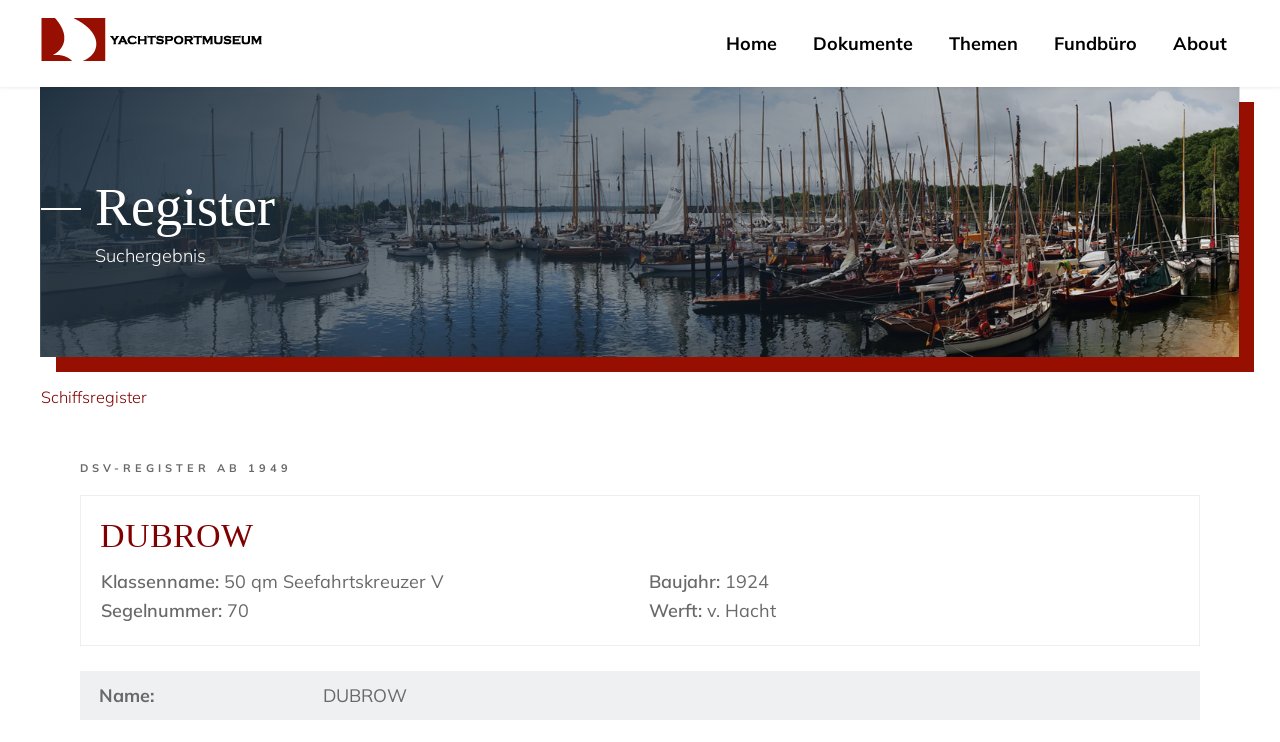

--- FILE ---
content_type: text/html; charset=utf-8
request_url: https://www.yachtsportmuseum.de/suche/schiffsregister/details/dsv1949-X49X1015
body_size: 2744
content:
<!DOCTYPE html>
<!--[IF !IE]> -->
<html lang="de-DE"><!-- <![ENDIF]-->
<!--[if IE 9]>
<html lang="de-DE" class="ie9"><![endif]-->

<head>

    <meta charset="UTF-8">

    <base href="https://www.yachtsportmuseum.de/"><!--[if lte IE 6]></base><![endif]-->

    <title>Schiffsregister | Yachtsportmuseum digital</title>

    
    <meta name="description" content="">
    <meta name="keywords" content="">
    <meta name="robots" content="index, follow">

    
    <meta name="MobileOptimized" content="320">
    <meta name="HandheldFriendly" content="true">
    <meta name="viewport" content="width=device-width, initial-scale=1">

    
    <meta name="twitter:card" content="summary">
    <meta name="twitter:site" content="">
    
    <meta property="og:url" content="https://www.yachtsportmuseum.de/suche/schiffsregister">
    <meta property="og:type" content="website">
    <meta property="og:title" content="Schiffsregister">
    <meta property="og:image" content="https://www.yachtsportmuseum.de_resources/themes/wgtl/_ref/images/og/og-image.jpg">
    
    <meta property="og:site_name" content="Yachtsportmuseum digital">
    <meta property="og:description" content="">

    

    
    <meta property="fb:admins" content="">
<meta property="fb:app_id" content="">


    
    <link rel="shortcut icon" href="/favicon.ico" type="image/x-icon">
    <link rel="apple-touch-icon" href="/_resources/themes/wgtl/_ref/images/logo/logo_apple-touch-icon.png?m=1712919178">

    
    <link rel="canonical" href="https://www.yachtsportmuseum.de/suche/schiffsregister">
    
    
    
    <link rel="publisher" href="">

    
    <link rel="stylesheet" href="/_resources/themes/wgtl/_ref/styles/screen.css?m=1714387558" media="screen" type="text/css">

    
    


    
    

    
    <!--[if lt IE 9]>
    <script src="/_resources/themes/wgtl/_ref/javascripts/html5shiv.js?m=1712919180"></script><![endif]-->

    
    <script src="/_resources/themes/wgtl/_ref/javascripts/svg4everybody.js?m=1712919180"></script>
    <script>svg4everybody();</script>

</head>
<body itemscope itemtype="https://schema.org/WebPage" class="">




<div id="root">

    
    <header class="group">
        <div class="scope">
            <div class="inner">
                <div itemscope itemtype="http://schema.org/Organization" id="title">
    
        <a itemprop="url" href="">
            <img itemprop="logo" src="/assets/images/logo/logo.png" alt="Yachtsportmuseum digital"></a>
    
</div>
                <nav>
    <label for="show">
        <svg class="icon">
            <use xlink:href="/_resources/themes/wgtl/_ref/images/icon/icons.svg?m=1712919178#icon-navigation"></use>
        </svg>
    </label>
    <input type="checkbox" id="show">
    <ul>
        <li class="close mobile"><label for="show" class="close">&times;</label></li>
        
            
                
            <li>
                <a href="/" class="link"
                   title="Home">Home</a>
                
            </li>
            
        
            
                
            <li>
                <a href="/dokumente-zur-yachtsportgeschichte" class="link"
                   title="Dokumente">Dokumente</a>
                
                    <ul>
                        
                            
                            <li><a href="/dokumente-zur-yachtsportgeschichte/zeitschriften" class="link" title="Zeitschriften">Zeitschriften</a></li>
                            
                        
                            
                            <li><a href="/dokumente-zur-yachtsportgeschichte/buecher" class="link" title="Bücher">Bücher</a></li>
                            
                        
                            
                            <li><a href="/dokumente-zur-yachtsportgeschichte/fotos" class="link" title="Fotos">Fotos</a></li>
                            
                        
                            
                            <li><a href="/dokumente-zur-yachtsportgeschichte/filme" class="link" title="Filme">Filme</a></li>
                            
                        
                            
                            <li><a href="/dokumente-zur-yachtsportgeschichte/kunst" class="link" title="Kunst">Kunst</a></li>
                            
                        
                            
                            <li><a href="/dokumente-zur-yachtsportgeschichte/schiffsregister" class="link" title="Schiffsregister">Schiffsregister</a></li>
                            
                        
                            
                            <li><a href="/dokumente-zur-yachtsportgeschichte/risse" class="link" title="Risse">Risse</a></li>
                            
                        
                            
                            <li><a href="/dokumente-zur-yachtsportgeschichte/bibliografie" class="link" title="Bibliografie">Bibliografie</a></li>
                            
                        
                    </ul>
                
            </li>
            
        
            
                
            <li>
                <a href="/themen-zur-yachtsportgeschichte" class="link"
                   title="Themen">Themen</a>
                
                    <ul>
                        
                            
                            <li><a href="/themen-zur-yachtsportgeschichte/yachten" class="link" title="Yachten">Yachten</a></li>
                            
                        
                            
                            <li><a href="/themen-zur-yachtsportgeschichte/klassen" class="link" title="Klassen">Klassen</a></li>
                            
                        
                            
                            <li><a href="/themen-zur-yachtsportgeschichte/designer" class="link" title="Designer">Designer</a></li>
                            
                        
                            
                            <li><a href="/themen-zur-yachtsportgeschichte/werften" class="link" title="Werften">Werften</a></li>
                            
                        
                            
                            <li><a href="/themen-zur-yachtsportgeschichte/segler" class="link" title="Segler">Segler</a></li>
                            
                        
                            
                            <li><a href="/themen-zur-yachtsportgeschichte/regatta" class="link" title="Regatta">Regatta</a></li>
                            
                        
                            
                            <li><a href="/themen-zur-yachtsportgeschichte/reviere" class="link" title="Reviere">Reviere</a></li>
                            
                        
                            
                            <li><a href="/themen-zur-yachtsportgeschichte/verbaende" class="link" title="Verbände und Vereine">Verbände und Vereine</a></li>
                            
                        
                            
                            <li><a href="/themen-zur-yachtsportgeschichte/kulturelles" class="link" title="Kulturelles">Kulturelles</a></li>
                            
                        
                            
                            <li><a href="/themen-zur-yachtsportgeschichte/pflege-und-instandhaltung" class="link" title="Pflege und Instandhaltung">Pflege und Instandhaltung</a></li>
                            
                        
                    </ul>
                
            </li>
            
        
            
        
            
                
            <li>
                <a href="/fundbuero-2" class="link"
                   title="Fundbüro">Fundbüro</a>
                
                    <ul>
                        
                            
                            <li><a href="/fundbuero-2/fundstuecke" class="link" title="Fundstücke">Fundstücke</a></li>
                            
                        
                            
                            <li><a href="/fundbuero-2/gesucht" class="link" title="Links zur Yachtsportgeschichte">Links zur Yachtsportgeschichte</a></li>
                            
                        
                    </ul>
                
            </li>
            
        
            
                
            <li>
                <a href="/about" class="link"
                   title="About">About</a>
                
                    <ul>
                        
                            
                            <li><a href="/about/kontakt" class="link" title="Kontakt">Kontakt</a></li>
                            
                        
                    </ul>
                
            </li>
            
        
            
        
            
        
    </ul>
</nav>
            </div>
        </div>
    </header>

    
        <section class="cover">
            <div class="scope">
                
                    <div class="image">
                        <img width="1600" height="360" alt="Register" src="/assets/images/visual/Register.jpg" loading="lazy" />

                    </div>
                
                <div class="inner">
                    <div class="box center">

                        
                            <h1>Register</h1>
                        

                        
                            <p>Suchergebnis</p>
                        

                    </div>
                </div>
            </div>
        </section>
    

    
        <section class="breadcrumb-container">
            <div class="scope">
                <div class="breadcrumb">
	<ul itemprop="breadcrumb" class="row">
		
		

    
        
            
                <li>
                <a href="/suche/schiffsregister">
            
            Schiffsregister
            
                </a>
                </li>
            
            
        
    


		
	</ul>
</div>
            </div>
        </section>
    

    
    <main>

        
            <section class="container">
                <div class="scope">
                    

<section class="container threshold">
    <div class="scope">
        <span class="category">DSV-Register ab 1949</span>

    </div>
</section>

<section class="container">
    <div class="scope">
        <div class="search-results">
            <div class="search-entry">
                <div class="inner">
                    <div class="set reduced">
                          

                        <div class="grow">

                            
                                <h2 class="title">DUBROW</h2>
                            

                            <div class="details set columns nested reduced">


                                
                                    <span class="baujahr"><strong>Klassenname:</strong> 50 qm Seefahrtskreuzer V</span>
                                

                                
                                    <span class="baujahr"><strong>Baujahr:</strong> 1924</span>
                                

                                
                                    <span class="segelnummer"><strong>Segelnummer:</strong> 70</span>
                                

                                
                                    <span class="werft"><strong>Werft:</strong> v. Hacht</span>
                                

                                

                            </div>
                        </div>
                    </div>
                </div>
            </div>
            <div class="info">
                <div class="info-entry">
                <div class="info">
<div class="info-entry">
<div class="entry-wrapper">
<div class="set list nested reduced">
<div class="title">
Name:
</div>
<div class="grow">DUBROW</div>
</div>
</div>
<div class="entry-wrapper">
<div class="set list nested reduced">
<div class="title">
Verein:
</div>
<div class="grow">V. S. a. W.</div>
</div>
</div>
</div>
</div>
<div class="info">
<h3>Baudaten</h3>
<div class="info-entry">
<div class="entry-wrapper">
<div class="set list nested reduced">
<div class="title">
Werft:
</div>
<div class="grow">v. Hacht</div>
</div>
</div>
<div class="entry-wrapper">
<div class="set list nested reduced">
<div class="title">
Baujahr:
</div>
<div class="grow">1924</div>
</div>
</div>
</div>
</div>
<div class="info">
<h3>Segelyacht</h3>
<div class="info-entry">
<div class="entry-wrapper">
<div class="set list nested reduced">
<div class="title">
Segelnummer:
</div>
<div class="grow">70</div>
</div>
</div>
</div>
</div>
<div class="info">
<h3>Historie</h3>
<div class="info-entry">
<div class="entry-wrapper">
<div class="set list nested reduced">
<div class="title">
Eigneränderung:
</div>
<div class="grow">V. Dr. Ing. K. Kettler, Spand. Y. C. Pütjemann, verkauft an unbekannt</div>
</div>
</div>
</div>
</div>
<div class="info">
<h3>Eigner</h3>
<div class="info-entry">
<div class="entry-wrapper">
<div class="set list nested reduced">
<div class="title">
Eignername:
</div>
<div class="grow">H. Jänichen</div>
</div>
</div>
<div class="entry-wrapper">
<div class="set list nested reduced">
<div class="title">
Ort:
</div>
<div class="grow">Bln. - Dahlem</div>
</div>
</div>
</div>
</div>
<div class="info">
<h3>Registerdaten</h3>
<div class="info-entry">
<div class="entry-wrapper">
<div class="set list nested reduced">
<div class="title">
Registername:
</div>
<div class="grow">dsv1949</div>
</div>
</div>
<div class="entry-wrapper">
<div class="set list nested reduced">
<div class="title">
Registrierungsdaten:
</div>
<div class="grow">10.05.1952</div>
</div>
</div>
</div>
</div>

                </div>
            </div>
        </div>
    </div>
</section>

<section class="container">
    <div class="scope">
        <div class="set columns column-reverse">
            <div class="go-back">
                <a href="/suche/schiffsregister/resultate?limit=25&amp;start=0" class="back">Zurück zur Übersicht</a>
            </div>  
            
        </div>
    </div>
</section>



                </div>
            </section>
        

        
        

        
        

        
        

    </main>

    <footer>
        <div class="scope">
            
    
    <div id="footnote" class="group">
        <ul>
            
                <li>
                    <a href="/about" class="link">About</a>
                </li>
            
                <li>
                    <a href="/datenschutzhinweise" class="link">Datenschutzhinweise</a>
                </li>
            
                <li>
                    <a href="/impressum" class="link">Impressum</a>
                </li>
            
        </ul>

    </div>


        </div>
    </footer>

</div>

<a href="/suche/schiffsregister/details/dsv1949-X49X1015#root" id="totop" data-function="scroller">
    <svg class="icon">
        <use xlink:href="/_resources/themes/wgtl/_ref/images/icon/icons.svg?m=1712919178#icon-arrow-top"></use>
    </svg>
</a>

<script type="application/javascript" src="/_resources/themes/wgtl/_ref/javascripts/jquery-3.3.1.min.js"></script>
<script type="application/javascript" src="/_resources/themes/wgtl/_ref/javascripts/slick.min.js"></script>
<script type="application/javascript" src="/_resources/themes/wgtl/_ref/javascripts/lightbox.js"></script>
<script type="application/javascript" src="/_resources/themes/wgtl/_ref/javascripts/common.js"></script>
</body>
</html>


--- FILE ---
content_type: text/css
request_url: https://www.yachtsportmuseum.de/_resources/themes/wgtl/_ref/styles/screen.css?m=1714387558
body_size: 11699
content:
@charset "utf-8";
@font-face {
  font-family: 'Mulish';
  font-style: italic;
  font-weight: 200;
  font-display: swap;
  src: url(https://fonts.gstatic.com/s/mulish/v13/1Ptwg83HX_SGhgqk2hAjQlW_mEuZ0FsSqeOvHg.ttf) format('truetype');
}
@font-face {
  font-family: 'Mulish';
  font-style: italic;
  font-weight: 300;
  font-display: swap;
  src: url(https://fonts.gstatic.com/s/mulish/v13/1Ptwg83HX_SGhgqk2hAjQlW_mEuZ0FsSd-OvHg.ttf) format('truetype');
}
@font-face {
  font-family: 'Mulish';
  font-style: italic;
  font-weight: 400;
  font-display: swap;
  src: url(https://fonts.gstatic.com/s/mulish/v13/1Ptwg83HX_SGhgqk2hAjQlW_mEuZ0FsSKeOvHg.ttf) format('truetype');
}
@font-face {
  font-family: 'Mulish';
  font-style: italic;
  font-weight: 500;
  font-display: swap;
  src: url(https://fonts.gstatic.com/s/mulish/v13/1Ptwg83HX_SGhgqk2hAjQlW_mEuZ0FsSG-OvHg.ttf) format('truetype');
}
@font-face {
  font-family: 'Mulish';
  font-style: italic;
  font-weight: 600;
  font-display: swap;
  src: url(https://fonts.gstatic.com/s/mulish/v13/1Ptwg83HX_SGhgqk2hAjQlW_mEuZ0FsS9-SvHg.ttf) format('truetype');
}
@font-face {
  font-family: 'Mulish';
  font-style: italic;
  font-weight: 700;
  font-display: swap;
  src: url(https://fonts.gstatic.com/s/mulish/v13/1Ptwg83HX_SGhgqk2hAjQlW_mEuZ0FsSzuSvHg.ttf) format('truetype');
}
@font-face {
  font-family: 'Mulish';
  font-style: italic;
  font-weight: 800;
  font-display: swap;
  src: url(https://fonts.gstatic.com/s/mulish/v13/1Ptwg83HX_SGhgqk2hAjQlW_mEuZ0FsSqeSvHg.ttf) format('truetype');
}
@font-face {
  font-family: 'Mulish';
  font-style: italic;
  font-weight: 900;
  font-display: swap;
  src: url(https://fonts.gstatic.com/s/mulish/v13/1Ptwg83HX_SGhgqk2hAjQlW_mEuZ0FsSgOSvHg.ttf) format('truetype');
}
@font-face {
  font-family: 'Mulish';
  font-style: normal;
  font-weight: 200;
  font-display: swap;
  src: url(https://fonts.gstatic.com/s/mulish/v13/1Ptyg83HX_SGhgqO0yLcmjzUAuWexRNRwaA.ttf) format('truetype');
}
@font-face {
  font-family: 'Mulish';
  font-style: normal;
  font-weight: 300;
  font-display: swap;
  src: url(https://fonts.gstatic.com/s/mulish/v13/1Ptyg83HX_SGhgqO0yLcmjzUAuWexc1RwaA.ttf) format('truetype');
}
@font-face {
  font-family: 'Mulish';
  font-style: normal;
  font-weight: 400;
  font-display: swap;
  src: url(https://fonts.gstatic.com/s/mulish/v13/1Ptyg83HX_SGhgqO0yLcmjzUAuWexZNRwaA.ttf) format('truetype');
}
@font-face {
  font-family: 'Mulish';
  font-style: normal;
  font-weight: 500;
  font-display: swap;
  src: url(https://fonts.gstatic.com/s/mulish/v13/1Ptyg83HX_SGhgqO0yLcmjzUAuWexaFRwaA.ttf) format('truetype');
}
@font-face {
  font-family: 'Mulish';
  font-style: normal;
  font-weight: 600;
  font-display: swap;
  src: url(https://fonts.gstatic.com/s/mulish/v13/1Ptyg83HX_SGhgqO0yLcmjzUAuWexU1WwaA.ttf) format('truetype');
}
@font-face {
  font-family: 'Mulish';
  font-style: normal;
  font-weight: 700;
  font-display: swap;
  src: url(https://fonts.gstatic.com/s/mulish/v13/1Ptyg83HX_SGhgqO0yLcmjzUAuWexXRWwaA.ttf) format('truetype');
}
@font-face {
  font-family: 'Mulish';
  font-style: normal;
  font-weight: 800;
  font-display: swap;
  src: url(https://fonts.gstatic.com/s/mulish/v13/1Ptyg83HX_SGhgqO0yLcmjzUAuWexRNWwaA.ttf) format('truetype');
}
@font-face {
  font-family: 'Mulish';
  font-style: normal;
  font-weight: 900;
  font-display: swap;
  src: url(https://fonts.gstatic.com/s/mulish/v13/1Ptyg83HX_SGhgqO0yLcmjzUAuWexTpWwaA.ttf) format('truetype');
}
html {
  min-height: 101%;
  font: 18px/1.65 "Mulish", sans-serif;
}
body {
  color: #696969;
  margin: 0;
}
main {
  -ms-hyphens: auto;
      hyphens: auto;
}
/* Überschriften */
h1,
h2,
h3,
h4,
h5,
h6 {
  line-height: 1.25;
  margin: 0 0 0.5rem 0;
  font-family: "Balthazar', serif";
  font-weight: normal;
  color: #800000;
}
h1 {
  font-size: 54px;
}
h2 {
  font-size: 49.5px;
}
h3 {
  font-size: 27px;
}
h4 {
  font-size: 22.5px;
}
h5 {
  font-size: 22.5px;
}
h6 {
  font-size: 18px;
}
/* Absätze */
p {
  margin: 0 0 1rem 0;
  font-weight: 300;
}
p:last-child {
  margin-bottom: 0;
}
p.lead {
  font-size: 18.9px;
}
.intro h1,
.intro h2,
.intro h3,
.intro h4,
.intro h5,
.intro h6 + p.lead {
  margin-bottom: 0;
}
/*p.overview {
	margin: 0 auto 1rem auto;
	text-align: center;
	width: 30%;
}*/
/*p.byline {
	color: #888;
}
p.byline img {
	width: 5rem;
	float: left;
}
p.byline strong {
	display: block;
}
p.byline a {
	color: #444;
}*/


hr {
  border: none;
  border-bottom: thin solid #DDD;
  clear: both;
  display: block;
  height: 1px;
  margin: 0 0 2rem;
  padding: 2rem 0 0;
}
ul {
  margin: 0 0 1rem;
  padding: 0;
}
dl {
  margin: 0 0 1rem;
  padding: 0;
}
dt {
  float: left;
  clear: left;
  margin: 0 5% 0.5rem 0;
  width: 25%;
}
dd {
  margin: 0 0 0.5rem 30%;
}
li {
  margin-bottom: 0.5rem;
  font-weight: 300;
}
main li {
  margin-left: 1.5rem;
}
.row {
  list-style: none;
  margin: 0;
}
.row li {
  display: inline-block;
  line-height: 1;
  margin-left: 0;
}
/* Hyperlinks */
a {
  color: #800000;
  text-decoration: none;
  -webkit-transition: background-color 0.5s, color 0.5s;
  transition: background-color 0.5s, color 0.5s;
  display: inline-block;
}
a:focus,
a:active,
a:hover {
  color: #b30000;
  outline: none;
}
a.cancel {
  color: #C00;
}
a.cancel:hover {
  color: #E00;
}
a.cancel:before {
  content: "\00d7\00a0";
}
a.push {
  border-radius: 0;
  border: thin solid #800000;
  background: #800000;
  display: inline-block;
  padding: 0.25rem 1rem;
  color: #FFF;
}
a.push:hover {
  background: #b30000;
  border: thin solid #b30000;
}
a.minor {
  border-radius: 0;
  border: thin solid #800000;
  background: #FFF;
  display: inline-block;
  padding: 0.25rem 1rem;
}
a.minor:hover {
  background: #b30000;
  border: thin solid #800000;
  color: #FFF;
}
a.ahead:before {
  content: "\00bb";
  padding-right: 0.5rem;
}
a.behind:before {
  content: "\00ab";
  padding-right: 0.5rem;
}
a.external:after,
a[rel=external]:after {
  content: "\00a0\2197";
}
a.change {
  border: thin solid #069;
  border-radius: 0.25rem;
  display: inline-block;
  height: 1rem;
  line-height: 1;
  padding: 0.25rem;
  width: 1rem;
  margin: 0;
}
a.change svg.icon {
  fill: #069;
  height: 1rem;
  width: 1rem;
}
strong {
  font-weight: 600;
}
em.instock,
em.soldout,
em.outofstock,
em.discontinued {
  font-style: normal;
  color: #444;
  font-size: 0.875rem;
  font-weight: 600;
}
em.instock:before,
em.soldout:before,
em.outofstock:before,
em.discontinued:before {
  content: "\25CF";
  font-size: 1.5rem;
  line-height: 1;
  padding-right: 0.5rem;
  vertical-align: text-bottom;
}
em.instock {
  color: #690;
}
em.soldout,
em.discontinued {
  color: #C00;
}
em.outofstock {
  color: #C90;
}
abbr[title] {
  border-bottom: thin dotted;
  text-decoration: none;
  cursor: help;
}
sup,
sub {
  font-size: 0.7rem;
  line-height: 0;
  position: relative;
  vertical-align: baseline;
}
sup {
  top: -0.3rem;
}
sub {
  bottom: -0.3rem;
}
small {
  font-size: 0.75rem;
  color: #999;
  font-weight: normal;
}
small a {
  color: #666;
}
small a:hover {
  color: #333;
}
small.cue a {
  color: #800000;
}
small.cue a:hover {
  color: #b30000;
}
address {
  font-style: normal;
  margin-bottom: 1rem;
}
dfn,
samp {
  color: #999;
  font: inherit;
}
dfn {
  display: block;
  margin-left: 25%;
  padding-top: 0.5rem;
}
samp {
  padding-left: 1rem;
  vertical-align: baseline;
}
samp svg.icon {
  fill: #999;
  vertical-align: middle;
}
samp[data-tooltip]:after,
samp[data-tooltip]:before {
  left: 0.25rem;
}
mark {
  background: #FFC;
  color: inherit;
  padding: 0 0.25rem;
}
pre,
kbd,
code {
  font: 0.9rem "Courier New", Courier, monospace;
  color: #000;
  background: #DDD;
  padding: 0.1rem 0.25rem;
  vertical-align: middle;
}
del {
  color: #C00;
}
ins {
  text-decoration: none;
  font-weight: 400;
}
blockquote {
  margin: 0 2rem 1rem 2rem;
  font-style: italic;
}
kbd {
  border: thin solid #999;
  border-radius: 0.25rem;
}
span[itemprop=author],
span[itemprop=creator] {
  padding-right: 1rem;
}
details {
  margin-bottom: 1rem;
  padding-left: 1rem;
  display: block;
}
summary {
  text-indent: -1rem;
}
@media screen and (-ms-high-contrast: active), (-ms-high-contrast: none) {
  summary {
    display: block;
  }
}
summary:active,
summary:focus {
  outline: none;
}
figure {
  margin: 0 0 0 0;
  text-align: right;
}
figure.thumb {
  width: 8rem;
}
figcaption {
  color: #666;
  font-size: 0.9rem;
  margin-top: 1rem;
}
img {
  display: block;
  border: none;
  max-width: 100%;
  height: auto;
  image-rendering: -webkit-optimize-contrast;
}
img.inline {
  display: inline;
  margin: 0 0.5rem;
  vertical-align: middle;
}
figure img {
  margin: 0 auto;
}
iframe {
  border: none;
  margin-bottom: 1rem;
  max-width: 100%;
  width: 100%;
}
div.video {
  height: 0;
  margin-bottom: 1rem;
  padding-bottom: 56.25%;
  position: relative;
}
div.video iframe {
  height: 100%;
  left: 0;
  position: absolute;
  top: 0;
}
table {
  border-collapse: collapse;
  border-spacing: 0;
  border-style: none;
  table-layout: fixed;
  width: 100%;
}
caption {
  font-size: 22.5px;
  font-weight: 600;
  margin-bottom: 1rem;
  text-align: left;
}
tbody tr {
  -webkit-transition: background 0.5s;
  transition: background 0.5s;
}
tbody tr:hover {
  background: #DDD;
}
th {
  padding: 0.25rem;
  text-align: left;
}
td {
  padding: 0.25rem;
  vertical-align: top;
}
th.center,
td.center {
  text-align: center;
}
th.right,
td.right {
  text-align: right;
}
col.title {
  width: 50%;
}
col.address {
  width: 30%;
}
col.month,
col.price,
col.product {
  width: 25%;
}
col.date,
col.filesize {
  width: 20%;
}
col.variant,
col.available {
  width: 15%;
}
col.weekday {
  width: 14.2857%;
}
col.unit,
col.total,
col.image,
col.amount,
col.filetype {
  width: 10%;
}
col.action {
  width: 5%;
}

.set.teaser.new-in {
  justify-content: center;
}
@media only screen and (max-width: 64rem) {
  body {
    font-size: 16px;
  }
}
@media only screen and (max-width: 50rem) {
  p.lead {
    font-size: 18px;
  }
  h1 {
    font-size: 45.9px;
  }
  h2 {
    font-size: 42.075px;
  }
  h3 {
    font-size: 22.95px;
  }
  h4 {
    font-size: 19.125px;
  }
  h5 {
    font-size: 19.125px;
  }
  h6 {
    font-size: 15.3px;
  }
}
@media only screen and (max-width: 40rem) {
  p.lead {
    font-size: 16px;
  }
  h1 {
    font-size: 40.5px;
  }
  h2 {
    font-size: 37.125px;
  }
  h3 {
    font-size: 20.25px;
  }
  h4 {
    font-size: 16.875px;
  }
  h5 {
    font-size: 16.875px;
  }
  h6 {
    font-size: 13.5px;
  }
}
@media only screen and (max-width: 30rem) {
  dfn {
    margin-left: 0;
  }
  samp {
    display: block;
    padding-left: 0;
  }
  table,
  tbody,
  tfoot,
  caption,
  tr,
  td {
    -webkit-box-sizing: border-box;
            box-sizing: border-box;
    display: block;
    width: 100%;
  }
  tr {
    display: table;
    margin-bottom: 1rem;
  }
  thead,
  th,
  td.blind,
  td.action {
    display: none;
  }
  th.caption {
    display: block;
  }
  td.image,
  td.amount {
    float: left;
    width: 35%;
  }
  td.image img {
    width: 100%;
  }
  td.product {
    float: left;
    width: 65%;
  }
  td.variant {
    clear: both;
    float: right;
    width: 65%;
  }
  td.available,
  td.sum,
  td.unit {
    clear: both;
    text-align: right;
  }
  td.sum:before,
  td.unit:before,
  td.total:before,
  td.entry:before,
  td.available:before {
    content: attr(title);
    float: left;
  }
  td.entry,
  td.available {
    text-align: right;
  }
  td.entry:before {
    line-height: 2;
  }
  td.entry input,
  td.entry select,
  td.entry button {
    width: 50%;
  }
  td.address:before {
    content: attr(title);
    display: block;
    float: none;
    font-weight: bold;
    padding: 0.5rem 0;
  }
}
.scope {
  width: 100%;
  max-width: 90rem;
  margin: 0 auto;
  padding: 0 0.5rem;
  -webkit-box-sizing: border-box;
          box-sizing: border-box;
}
.container {
  padding-bottom: 4rem;
}
.container.reduced {
  padding-bottom: calc(4rem * 0.5);
}
.container.threshold {
  padding-bottom: 0;
}
.group:after {
  content: "";
  display: block;
  clear: both;
}
.previous {
  float: left;
}
.next {
  float: right;
}
.overview {
  text-align: center;
}
.back:before,
.more:after {
  font-size: 1.5rem;
  line-height: 0;
  vertical-align: 50%;
}
.back:before {
  content: "\2039";
  padding-right: 0.25rem;
}
.more:after {
  content: "\203a";
  padding-left: 0.25rem;
  top: 2px;
  position: relative;
}

.more.blogbtn {
  padding: 12px 20px;
}

.done:after {
  content: "\00a0\2713";
}
.anterior {
  float: left;
  margin: 0 5% 1rem 0;
  width: 30%;
}
figure.anterior {
  text-align: unset;
}
.interior {
  margin: inherit auto;
}
.posterior {
  float: right;
  margin: 0 0 1rem 5%;
  width: 30%;
}
.sponsored {
  background: #FFF;
  border: thin solid #999;
  border-radius: 0.25rem;
  float: right;
  padding: 0.05rem 0.5rem;
}
.mobile {
  display: none;
}
.tablet {
  display: none;
}
.desktop {
  display: block;
}
.hidden {
  display: none;
}
.vertical-center {
  display: -webkit-box;
  display: -ms-flexbox;
  display: flex;
  -webkit-box-align: center;
      -ms-flex-align: center;
          align-items: center;
}
svg.icon {
  display: inline-block;
  fill: #222;
  height: 1.5rem;
  width: 1.5rem;
}
i {
  display: inline-block;
  font-style: normal;
}
i.help {
  background: #FFF;
  border: 0.15rem solid #069;
  border-radius: 50%;
  color: #069;
  cursor: default;
  font-weight: 700;
  height: 1rem;
  line-height: 1;
  margin: 0 0 0 0.5rem;
  text-align: center;
  width: 1rem;
}
i.social {
  width: 2em;
  height: 2em;
  background-position: center;
  background-repeat: no-repeat;
  background-size: contain;
}
i.twitter {
  background-image: url(../images/swyn/swyn_twitter.gif);
}
i.facebook {
  background-image: url(../images/swyn/swyn_facebook.gif);
}
i.googleplus {
  background-image: url(../images/swyn/swyn_googleplus.gif);
}
i.xing {
  background-image: url(../images/swyn/swyn_xing.gif);
}
i.linkedin {
  background-image: url(../images/swyn/swyn_linkedin.gif);
}
i.pinterest {
  background-image: url(../images/swyn/swyn_pinterest.gif);
}
i.instagram {
  background-image: url(../images/swyn/swyn_instagram.gif);
}
i.youtube {
  background-image: url(../images/swyn/swyn_youtube.gif);
}
i.tumblr {
  background-image: url(../images/swyn/swyn_tumblr.gif);
}
i.delicious {
  background-image: url(../images/swyn/swyn_delicious.gif);
}
i.foursquare {
  background-image: url(../images/swyn/swyn_foursquare.gif);
}
i.flickr {
  background-image: url(../images/swyn/swyn_flickr.gif);
}
i.aboutme {
  background-image: url(../images/swyn/swyn_aboutme.gif);
}
[data-tooltip] {
  position: relative;
}
[data-tooltip]:after,
[data-tooltip]:before {
  bottom: 100%;
  font-weight: normal;
  left: -1em;
  opacity: 0;
  position: absolute;
  -webkit-transition: all 0.5s;
  transition: all 0.5s;
  visibility: hidden;
}
[data-tooltip]:after {
  background: #069;
  color: #FFF;
  content: attr(data-tooltip);
  margin-bottom: 0.9em;
  padding: 0.5em 1em;
  text-align: center;
  white-space: nowrap;
  z-index: 100;
}
[data-tooltip]:before {
  border-top: 0.5em solid #069;
  border-left: 0.5em solid transparent;
  border-right: 0.5em solid transparent;
  content: "";
  height: 0;
  margin: 0 0 0.4em 1em;
  width: 0;
  z-index: 101;
}
[data-tooltip]:hover:after,
[data-tooltip]:hover:before {
  opacity: 1;
  visibility: visible;
}
.paging {
  -webkit-box-pack: justify;
      -ms-flex-pack: justify;
          justify-content: space-between;
}
.paging li {
  float: left;
  margin: 0 1px 0 0;
  white-space: nowrap;
  line-height: 2.5;
}
.paging li:first-child {
  margin: 0 1em 0 0;
}
.paging ul li:last-child {
  margin: 0 0 0 1em;
}
.paging li span {
  margin: 0 0.5em;
}
.paging li i {
  font-size: 27px;
  line-height: 1;
  font-style: normal;
}
.paging a {
  display: block;
  text-align: center;
  background: #800000;
  width: 2.5em;
  color: #fff;
  font-weight: 600;
}
.paging a:hover {
  background: #b30000;
  color: #fff;
}
.paging a.current {
  color: #fff;
  background: #b30000;
}
.paging a.disabled {
  cursor: default;
  background: #ccc;
  color: #333;
}
div.rating {
  cursor: default;
  direction: rtl;
  display: inline-block;
  padding-right: 1em;
  unicode-bidi: bidi-override;
}
div.rating span {
  direction: ltr;
  display: inline-block;
  font-weight: normal;
  padding-left: 1em;
}
div.rating input {
  display: none;
}
div.rating label {
  cursor: pointer;
  font-size: 2em;
  line-height: 0.75;
  padding-right: 0;
}
div.rating i:before {
  color: #999;
  content: "\2606";
}
div.rating i.checked:before,
div.rating label:hover i:before,
div.rating label:hover ~ label i:before,
div.rating input:checked ~ label i:before,
div.rating input:checked + label:hover i:before {
  color: #C90;
  content: "\2605";
}
.tabs a {
  display: block;
  -webkit-box-sizing: border-box;
          box-sizing: border-box;
  padding: 0.5rem 1rem;
  border: 1px solid #9c9c9c;
  color: #9c9c9c;
  background: #EEE;
}
.tabs a:hover {
  color: #696969;
}
.tabs a.active {
  border-color: #696969;
  background: #696969;
  color: #FFF;
}
.card {
  border: thin solid #696969;
  padding: 1rem;
}
.cc-window.cc-banner {
  padding: 0.25rem 0.5rem !important;
}
.gallery li {
  display: -webkit-box;
  display: -ms-flexbox;
  display: flex;
  -webkit-box-orient: vertical;
  -webkit-box-direction: normal;
      -ms-flex-direction: column;
          flex-direction: column;
  -webkit-box-pack: justify;
      -ms-flex-pack: justify;
          justify-content: space-between;
}
.gallery li > a {
  -ms-flex-preferred-size: 80%;
      flex-basis: 80%;
  min-height: 80%;
  padding: 0.25rem;
  border: thin solid #CCC;
  display: -webkit-box;
  display: -ms-flexbox;
  display: flex;
  -webkit-box-align: center;
      -ms-flex-align: center;
          align-items: center;
}
.gallery img {
  height: auto;
  width: auto;
}
#overlay {
  position: fixed;
  top: 0;
  right: 0;
  bottom: 0;
  left: 0;
  z-index: 2000;
  overflow: scroll;
}
#overlay .more:after {
  font-size: 1.5em;
  line-height: 0.75;
  vertical-align: text-bottom;
}
#coverup {
  position: absolute;
  top: 0;
  right: 0;
  bottom: 0;
  left: 0;
  background: rgba(0, 0, 0, 0.5);
}
.dialog {
  position: absolute;
  left: 50%;
  top: 50%;
  background: #fff;
  color: #222;
  -webkit-transform: translate(-50%, -50%);
          transform: translate(-50%, -50%);
  padding: 1.5rem;
  text-align: left;
  z-index: 2002;
  min-width: 300px;
  max-width: 700px;
  -webkit-box-sizing: border-box;
          box-sizing: border-box;
  border: 1px solid #FFF;
}
.dialog li a {
  color: #800000;
}
.dialog a {
  margin-right: 2rem;
  margin-bottom: 0.5rem;
  width: calc(100% - 2em);
}
.dialog a.more::after {
  float: right;
  text-align: right;
}
.dialog a:last-of-type {
  margin-right: 0;
}
.dialog > div {
  padding: 1rem;
}
.dialog .filter-group {
  width: 100%;
}
.dialog .filter-group a {
  margin-bottom: 0;
}
.dialog .filter-group .dropdown {
  width: calc(100% - 0.875rem);
}
.dialog .close {
  width: auto;
  float: right;
  line-height: 1;
  font-size: 2rem;
  color: #999;
}
.dialog .close:hover {
  color: #666;
}
.captchaimage {
  display: inline-block;
  border: thin solid #ddd;
  padding: 0.25rem;
  width: 50%;
  -webkit-box-sizing: border-box;
          box-sizing: border-box;
}
.captchalink {
  display: inline;
  margin-left: 1rem;
}
@media only screen and (max-width: 85rem) {
  .scope {
    max-width: 95%;
  }
}
@media only screen and (max-width: 64rem) {
  .paging ul.row {
    display: none !important;
  }
}
@media only screen and (max-width: 50rem) {
  .tablet {
    display: block;
  }
  .desktop {
    display: none;
  }
  .captchaimage {
    width: 75%;
  }
}
@media only screen and (max-width: 40rem) {
  .paging ul,
  .paging ol li:first-child {
    display: none;
  }
  .mobile {
    display: block;
  }
  .dialog > div {
    padding: 0;
  }
}
@media only screen and (max-width: 30rem) {
  .anterior,
  .posterior {
    float: none;
    margin: 0 0 1em 0;
    width: auto;
  }
  .captchaimage {
    width: 100%;
  }
}
header {
  height: auto;
  padding: 1rem 0;
  background: #fff;
  -webkit-box-shadow: 0 1px 3px rgba(0, 0, 0, 0.08);
          box-shadow: 0 1px 3px rgba(0, 0, 0, 0.08);
  position: sticky;
  top: 0;
  z-index: 1000;
  width: 100%;
}
header ul {
  list-style: none;
}
header .inner {
  display: -webkit-box;
  display: -ms-flexbox;
  display: flex;
  -webkit-box-align: center;
      -ms-flex-align: center;
          align-items: center;
}
#title {
  width: 24%;
}
.service {
  width: auto;
  float: right;
  padding-bottom: 1rem;
  padding-left: 1rem;
}
.service li {
  margin: 0 0.5rem;
}
.service li a {
  color: #000;
}
.service li a:hover {
  color: #333;
}
.service li a.current {
  color: #999;
}
#social {
  width: auto;
  margin-left: 2%;
  float: right;
}
#social ul {
  float: right;
  display: -webkit-box;
  display: -ms-flexbox;
  display: flex;
}
#social li {
  margin: 0 0 0 0.5rem;
  padding: 0;
}
.search {
  width: 25%;
}
.search .set {
  -webkit-box-pack: end;
      -ms-flex-pack: end;
          justify-content: flex-end;
  padding-bottom: 0;
  margin-left: 0;
  position: relative;
  width: 100%;
}
.search input {
  padding: 0 0.25rem;
  margin: 0;
  border: thin solid #ccc;
  width: 85%;
  opacity: 1;
}
.search button {
  background: #800000;
  height: 2rem;
  margin: 0;
  width: 3rem;
  border-left-width: 0;
  padding: 0;
  -webkit-box-shadow: none;
          box-shadow: none;
  opacity: 1;
  display: -webkit-box;
  display: -ms-flexbox;
  display: flex;
  -webkit-box-pack: center;
      -ms-flex-pack: center;
          justify-content: center;
  -webkit-box-align: center;
      -ms-flex-align: center;
          align-items: center;
}
.search button:hover {
  background: #b30000;
}
.search button .icon {
  fill: #fff;
}
.search .suggest {
  position: absolute;
  top: 2rem;
  left: 0;
  z-index: 200;
  display: none;
  padding: 0;
  width: 100%;
}
.suggest ul {
  position: absolute;
  background: #FFF;
  border-top: thin solid #666;
  -webkit-box-sizing: border-box;
          box-sizing: border-box;
  max-width: 200%;
  min-width: 100%;
  margin: 0;
  -webkit-box-shadow: 0 0.25rem 0.25rem rgba(0, 0, 0, 0.3);
          box-shadow: 0 0.25rem 0.25rem rgba(0, 0, 0, 0.3);
}
.search input:focus + .suggest {
  display: block;
}
.suggest li {
  float: none;
  line-height: 1.5rem;
  overflow: hidden;
  padding: 0.5rem 1rem;
  text-overflow: ellipsis;
  margin-bottom: 0;
}
.suggest li:hover {
  cursor: default;
  background-color: #EEE;
}
.suggest li:last-child {
  border-top: thin solid #DDD;
}
.suggest a {
  width: 100%;
  color: #696969;
}
.suggest li:last-child a {
  color: #800000;
}
.status {
  float: right;
  clear: right;
  margin: 0;
  padding-top: 0.25rem;
}
.status a {
  padding-right: 1rem;
}
.status a:last-of-type {
  padding-right: 0;
}
.status svg.icon {
  margin-right: 0.5rem;
  padding-bottom: 0.25rem;
  vertical-align: middle;
}
.status data {
  border-left: thin solid;
  margin-left: 0.5rem;
  padding: 0 0.5rem;
}
.status .counter {
  display: none;
}
@media only screen and (max-width: 64rem) {
  header .inner {
    position: relative;
  }
  .search {
    position: absolute;
    top: 0;
    right: 0;
  }
}
@media only screen and (max-width: 50rem) {
  #social {
    display: none;
  }
  .service {
    padding-right: 4rem;
  }
  .search {
    position: relative;
    width: 100%;
    margin-top: 5px;
  }
  .search input {
    width: 100%;
  }
}
@media only screen and (max-width: 40rem) {
  #title {
    width: 30%;
  }
  .status data,
  .service span,
  .status a.more {
    display: none;
  }
}
@media only screen and (max-width: 30rem) {
  #title {
    width: 50%;
    padding-bottom: 0.5rem;
  }
  #title img {
    bottom: 0;
  }
  .status {
    line-height: 2;
    margin-top: 0;
    text-align: center;
  }
  .status {
    clear: left;
    float: right;
    text-align: right;
  }
  .status a {
    padding: 0;
    position: relative;
  }
  .status svg.icon {
    height: 2rem;
    width: 2rem;
    position: relative;
    z-index: 100;
  }
  .status span,
  .social,
  .service {
    display: none;
  }
  .status .counter {
    display: block;
    position: absolute;
    top: -0.25rem;
    right: 0;
    background: red;
    color: #FFF;
    border-radius: 50%;
    line-height: 1;
    padding: 0.25rem;
    font-size: 0.8rem;
  }
  .search .set {
    -webkit-box-pack: start;
        -ms-flex-pack: start;
            justify-content: flex-start;
  }
}
nav {
  width: 75%;
  display: -webkit-box;
  display: -ms-flexbox;
  display: flex;
  -webkit-box-pack: end;
      -ms-flex-pack: end;
          justify-content: flex-end;
}
nav ul {
  display: -webkit-box;
  display: -ms-flexbox;
  display: flex;
  background: transparent;
  margin: 0;
}
nav ul ul {
  display: none;
  position: absolute;
  z-index: 100;
  background: #fff;
  padding: 20px 0 10px 0;
  -webkit-box-shadow: 0 3px 3px rgba(0, 0, 0, 0.12);
          box-shadow: 0 3px 3px rgba(0, 0, 0, 0.12);
}
nav li:hover ul {
  display: block;
}
nav li {
  margin-bottom: 0;
}
nav li li {
  margin-left: 0;
}
nav a {
  color: #000;
  background: transparent;
  white-space: nowrap;
  display: block;
  padding: 0.5rem 1rem 0.5rem 1rem;
  position: relative;
  font-weight: 700;
}
nav ul ul li a {
  padding: 0.15rem 1rem;
}
nav ul ul li:hover a {
  background: #f5f5f5;
}
nav > ul > li:last-child > a {
  margin-right: -1rem;
}
nav > ul > li > a:after {
  content: '';
  position: absolute;
  left: 0;
  right: 0;
  height: 0.1rem;
  background-color: #800000;
  -webkit-transition: background-color 250ms ease-out, -webkit-transform 250ms ease-out;
  transition: background-color 250ms ease-out, -webkit-transform 250ms ease-out;
  transition: background-color 250ms ease-out, transform 250ms ease-out;
  transition: background-color 250ms ease-out, transform 250ms ease-out, -webkit-transform 250ms ease-out;
  bottom: calc(50% - 1rem);
  visibility: hidden;
  -webkit-transform: scaleX(0);
          transform: scaleX(0);
  -webkit-transition: visibility 250ms ease-out, -webkit-transform 250ms ease-out;
  transition: visibility 250ms ease-out, -webkit-transform 250ms ease-out;
  transition: visibility 250ms ease-out, transform 250ms ease-out;
  transition: visibility 250ms ease-out, transform 250ms ease-out, -webkit-transform 250ms ease-out;
}
nav li:hover,
nav li:hover a {
  background: transparent;
  color: #800000;
}
nav li:hover a:after {
  visibility: visible;
  -webkit-transform: scaleX(0.5);
          transform: scaleX(0.5);
}
nav a:hover {
  background: transparent;
  color: #800000;
}
nav a.current {
  color: #E56365;
  background: transparent;
}
nav label {
  cursor: pointer;
  display: none;
}
nav input {
  display: none;
}
nav .inner {
  display: -webkit-box;
  display: -ms-flexbox;
  display: flex;
  -webkit-box-align: center;
      -ms-flex-align: center;
          align-items: center;
}
.menu {
  -webkit-box-sizing: border-box;
          box-sizing: border-box;
  min-width: 300px;
  max-width: 300px;
  margin-left: 2rem;
}
.menu h4 {
  margin: 0;
  line-height: 2;
}
.menu ul {
  margin: 0 0 1rem;
  list-style: none;
}
.menu li {
  margin: 0;
  padding: 0;
}
.menu li a {
  display: block;
  color: #000;
  padding: 0.5rem 0.25rem;
  position: relative;
}
.menu li a::after {
  content: '';
  position: absolute;
  height: 1px;
  left: 0;
  bottom: 0;
  width: 100%;
  background-color: #e6eaef;
  -webkit-transition: background-color 250ms ease-out;
  transition: background-color 250ms ease-out;
}
.menu li a.current,
.menu li a:hover {
  background: transparent;
  color: #800000;
}
.menu li a.current::after,
.menu li a:hover::after {
  height: 3px;
  background-color: #800000;
}
.menu li a.current {
  color: #000;
  background: transparent;
}
.menu li a.disabled {
  color: #666;
  cursor: default;
}
.menu li a.disabled:hover {
  background: #999;
}
.menu ul ul {
  padding-bottom: 1rem;
  background: #FFF;
  margin-bottom: 0;
}
.menu li li {
  font-size: 0.9rem;
  line-height: 2;
}
.menu li li a {
  color: #666;
  font-weight: normal;
  padding-left: 2rem;
  background: #FFF;
}
.menu li li a:hover {
  color: #000;
  background: none;
}
.menu li li a.current {
  font-weight: bold;
}
/* Off-Canvas */
#toggle,
#toggle + label {
  display: none;
}
.breadcrumb {
  font-size: 0.9rem;
  -ms-flex-preferred-size: 100%;
      flex-basis: 100%;
  padding: 0.5rem 0;
  margin-bottom: 2rem;
}
.breadcrumb li:after {
  content: "\00a0\003e";
}
.breadcrumb li:last-child:after {
  content: "";
}
.breadcrumb a.edit {
  background: #C00;
  border-radius: 1.25rem;
  color: #FFF;
  display: inline-block;
  float: right;
  font-weight: bold;
  padding: 0.125rem 0.75rem;
}
.breadcrumb a.edit:hover {
  background: #A00;
}
#view > * {
  padding-bottom: 0;
  white-space: nowrap;
  padding-left: 1rem;
  vertical-align: middle;
}
#view .next {
  display: block;
  line-height: 2rem;
}
#view svg.icon {
  vertical-align: middle;
}
@media only screen and (max-width: 50rem) {
  nav > ul {
    position: fixed;
    top: 0;
    height: 100%;
    width: 100%;
    overflow: auto;
    z-index: 1100;
    display: block;
    margin-bottom: 0;
    -webkit-overflow-scrolling: touch;
    -webkit-transform: translateX(102rem);
            transform: translateX(102rem);
    -webkit-transition: -webkit-transform 0.5s;
    transition: -webkit-transform 0.5s;
    transition: transform 0.5s;
    transition: transform 0.5s, -webkit-transform 0.5s;
    background: #800000;
  }
  nav li {
    border-bottom: 1px solid rgba(255, 255, 255, 0.2);
  }
  nav li a::after {
    display: none;
  }
  nav > ul ul li:first-child {
    border-top: 1px solid rgba(255, 255, 255, 0.2);
  }
  nav > ul ul li:last-child {
    border-bottom: none;
  }
  nav a {
    background: #800000;
    color: #fff;
  }
  nav ul li:hover a,
  nav ul li a:hover {
    background: #b30000;
    color: #fff;
  }
  nav > ul ul {
    display: block;
    position: static;
    background: #800000;
    padding-top: 0;
  }
  nav > ul ul::before {
    display: none;
  }
  nav > ul ul a {
    padding-left: 2rem;
  }
  nav li:hover {
    background: transparent;
  }
  nav label {
    top: 0;
    background: transparent;
    text-align: center;
    cursor: pointer;
    display: block;
    position: absolute;
    right: 0;
    padding: 0;
    line-height: 1;
  }
  nav label svg.icon {
    fill: #696969;
    color: #696969;
  }
  nav label.close {
    position: static;
    font-size: 2rem;
    line-height: 0;
    display: inline-block;
    color: #fff;
    padding: 1rem;
    float: none;
    width: 100%;
    text-align: left;
    background: none;
    margin-bottom: 0.5rem;
  }
  nav #show:checked + ul {
    -webkit-transform: translateX(2rem);
            transform: translateX(2rem);
  }
  nav ul ul li a {
    padding-left: 30px;
  }
  #view {
    float: none;
  }
  #view > * {
    padding-left: 0;
    padding-right: 1rem;
  }
}
/* Fußbereich */
footer {
  clear: both;
  overflow: hidden;
  padding: 1rem;
  background: #51504c;
}
footer li {
  list-style: none;
}
footer a {
  color: #fff;
}
footer a:hover {
  color: #800000;
}
/* Sitemap */
.sitemap li {
  -webkit-box-sizing: border-box;
          box-sizing: border-box;
  float: left;
  line-height: 2;
  margin-bottom: 1rem;
  font-weight: bold;
}
.sitemap ul ul {
  float: none;
  margin-top: 0.5rem;
}
.sitemap li li {
  float: none;
  margin: 0;
  padding: 0;
  width: auto;
  font-weight: normal;
}
.tagcloud {
  max-width: 60%;
  margin: 0 auto;
  text-align: center;
}
.tagcloud li {
  color: #800000;
  display: inline-block;
}
.footer-top h1,
.footer-top h2,
.footer-top h3,
.footer-top h4,
.footer-top p {
  color: #fff;
}
.footer-top h1,
.footer-top h2,
.footer-top h3,
.footer-top h4 {
  margin-bottom: 1rem;
}
.tagcloud li a {
  color: #fff;
  display: inline-block;
  padding: 5px 25px;
  border: 1px solid #f5f5f5;
  opacity: 0.85;
  font-size: 14px;
  -webkit-transition: opacity 0.3s ease-in-out;
  transition: opacity 0.3s ease-in-out;
}
.tagcloud li a:hover {
  opacity: 1;
}
/* Fußzeile */
#footnote {
  clear: both;
  text-align: center;
  margin-top: 1.5rem;
}
#footnote li {
  display: inline;
  padding: 0 0.5rem;
  opacity: 0.5;
  -webkit-transition: opacity 0.3s ease-in-out;
  transition: opacity 0.3s ease-in-out;
}
#footnote li:hover,
#footnote li:hover a {
  opacity: 1;
  color: #fff;
}
/* Zum Seitenanfang */
#totop {
  background: #000;
  bottom: 2rem;
  height: 4rem;
  opacity: 0;
  position: fixed;
  right: 2rem;
  text-align: center;
  -webkit-transition: all 0.5s;
  transition: all 0.5s;
  visibility: hidden;
  width: 4rem;
}
#totop.show {
  opacity: 0.5;
  visibility: visible;
}
#totop:hover {
  opacity: 1;
}
#totop svg.icon {
  fill: #FFF;
  height: 2rem;
  padding: 1rem 0;
  width: 2rem;
}
@media only screen and (max-width: 50rem) {
  .tagcloud {
    max-width: 100%;
  }
}
@media only screen and (max-width: 30rem) {
  footer {
    padding: 0.5rem;
  }
  #sitemap {
    display: none;
  }
  #footnote {
    height: auto;
    overflow: hidden;
    text-align: left;
    padding: 0;
  }
  #footnote li {
    -webkit-box-sizing: border-box;
            box-sizing: border-box;
    display: block;
    float: left;
    font-size: 0.875rem;
    margin-right: 0;
    width: 50%;
  }
}
.set {
  display: -webkit-box;
  display: -ms-flexbox;
  display: flex;
  margin-left: -2rem;
  border: 1px solid transparent;
  -webkit-box-sizing: border-box;
          box-sizing: border-box;
  width: calc(100% + 2rem);
}
.set > * {
  padding-left: 2rem;
  -webkit-box-sizing: border-box;
          box-sizing: border-box;
  -webkit-box-flex: 0;
      -ms-flex-positive: 0;
          flex-grow: 0;
  -ms-flex-negative: 1;
      flex-shrink: 1;
  padding-bottom: 2rem;
}
.set > .set {
  margin-left: 0;
  padding-left: 0;
}
.set.reduced > * {
  padding-bottom: 0;
}
.columns {
  -ms-flex-wrap: wrap;
      flex-wrap: wrap;
}
.columns > * {
  -ms-flex-preferred-size: 50%;
      flex-basis: 50%;
  max-width: 50%;
}
.related {
  -ms-flex-wrap: wrap;
      flex-wrap: wrap;
}
.related > * {
  -ms-flex-preferred-size: 33.3%;
      flex-basis: 33.3%;
  max-width: 33.3%;
}
.teaser {
  -ms-flex-wrap: wrap;
      flex-wrap: wrap;
}
.teaser > * {
  -ms-flex-preferred-size: 25%;
      flex-basis: 25%;
  max-width: 25%;
}
.list {
  -ms-flex-wrap: wrap;
      flex-wrap: wrap;
}
.list > * {
  -ms-flex-preferred-size: 20%;
      flex-basis: 20%;
  max-width: 20%;
}
.set > .grow {
  -webkit-box-flex: 1;
      -ms-flex-positive: 1;
          flex-grow: 1;
  max-width: 100%;
}
.wrap {
  -ms-flex-wrap: wrap;
      flex-wrap: wrap;
}
.end {
  -ms-flex-item-align: end;
      align-self: flex-end;
}
@media screen and (-ms-high-contrast: active), (-ms-high-contrast: none) {
  .columns img,
  .related img,
  .teaser img,
  .list img {
    width: 100%;
  }
}
main {
  background: #FFF;
}
.master {
  text-align: center;
  font-size: 1.25rem;
}
.journal {
  -ms-flex-preferred-size: 75%;
      flex-basis: 75%;
  max-width: 75%;
  padding-bottom: 2rem;
}
.wrapper {
  -ms-flex-preferred-size: 80%;
      flex-basis: 80%;
  max-width: 80%;
}
.wrap .breadcrumb {
  padding-bottom: 0.5rem;
  padding-bottom: 2rem;
}
aside {
  -ms-flex-preferred-size: 25%;
      flex-basis: 25%;
  max-width: 25%;
}
.page-details .container > .scope {
  max-width: 950px;
  margin: 0 auto;
}
.page-details .container.randnotiz > .scope {
  max-width: 1100px;
  margin: 0 auto;
  padding: 2rem 4rem;
}
.page-details .new-entry .grow {
  padding-bottom: 0;
}
.page-details figure + p {
  margin-top: 2rem;
}
.page-details figure img {
  margin: 0;
}
.site-overview .teaser {
  position: relative;
}
.site-overview .teaser a.more {
  position: absolute;
  bottom: 0;
  right: 0;
}
.bg-grey {
  background: #f5f5f5;
}
.bg-dark-grey {
  background: #51504c;
}
.bg-primary {
  background: #800000;
}
.bg-secondary {
  background: #b30000;
}
.bg-border {
  border: 1px solid #800000;
}
.bg-border .set > * {
  padding-bottom: 0;
}
.bg-primary h1,
.bg-dark-grey h1,
.bg-secondary h1,
.bg-primary h2,
.bg-dark-grey h2,
.bg-secondary h2,
.bg-primary h3,
.bg-dark-grey h3,
.bg-secondary h3,
.bg-primary h4,
.bg-dark-grey h4,
.bg-secondary h4,
.bg-primary h5,
.bg-dark-grey h5,
.bg-secondary h5,
.bg-primary h6,
.bg-dark-grey h6,
.bg-secondary h6,
.bg-primary p,
.bg-dark-grey p,
.bg-secondary p,
.bg-primary a,
.bg-dark-grey a,
.bg-secondary a {
  color: #fff;
}
.bg-primary a:hover,
.bg-dark-grey a:hover,
.bg-secondary a:hover {
  opacity: 0.7;
}
.bg-primary a.push,
.bg-dark-grey a.push,
.bg-secondary a.push {
  color: #800000;
}
.bg-primary .set > *,
.bg-dark-grey .set > *,
.bg-secondary .set > * {
  padding-bottom: 0;
}
.container > .bg-primary,
.container > .bg-secondary,
.container > .bg-dark-grey,
.container > .bg-grey {
  padding: 4rem;
}
.container > .bg-border {
  padding: 2rem;
}
.inner.bg-dark-grey,
.inner.bg-primary,
.inner.bg-grey,
.inner.bg-border {
  padding: 3rem;
}
.container.cta .overview {
  max-width: 950px;
  margin: 0 auto;
}
.category {
  text-transform: uppercase;
  letter-spacing: 4px;
  display: block;
  font-size: 11px;
  margin-bottom: 1rem;
  font-weight: bold;
}
.new-entry + .new-entry {
  border-top: 1px solid #ccc;
  padding-top: 3rem;
  margin-top: 2rem;
}
.new-entry .grow {
  -webkit-box-align: center;
      -ms-flex-align: center;
          align-items: center;
  display: -webkit-box;
  display: -ms-flexbox;
  display: flex;
}
.new-entry .inner {
  max-width: 800px;
}
.new-entry img {
  position: relative;
  z-index: 2;
}
.new-in {
  margin-top: 2rem;
}
.new-in .bg-white {
  background: #fff;
  padding: 2rem 2rem 3rem 2rem;
  position: relative;
  -webkit-box-shadow: 5px 10px 15px 0 rgba(0, 0, 0, 0.15);
  box-shadow: 5px 10px 15px 0 rgba(0, 0, 0, 0.15);
  -webkit-box-sizing: border-box;
          box-sizing: border-box;
  height: 100%;
}
.new-in h3,
.new-in h3 a {
  font-size: 1.25rem;
  color: #444;
}
.new-in a.push {
  position: absolute;
  bottom: 0;
  right: 0;
  background: #800000;
  color: #fff;
  border: none;
}
.new-in a.push:hover {
  background: #b30000;
}
img.outbox {
  -webkit-box-shadow: 15px 15px 0 0 #970f00;
  box-shadow: 15px 15px 0 0 #970f00;
}
.search-entry {
  position: relative;
  margin-bottom: 25px;
  border: 1px solid #eee;
  padding: 1rem;
  -webkit-transition: -webkit-box-shadow 0.3s;
  transition: -webkit-box-shadow 0.3s;
  transition: box-shadow 0.3s;
  transition: box-shadow 0.3s, -webkit-box-shadow 0.3s;
}
.search-entry a {
  display: block;
  color: #696969;
}
.search-entry:hover {
  -webkit-box-shadow: 5px 10px 15px 0 rgba(0, 0, 0, 0.05);
          box-shadow: 5px 10px 15px 0 rgba(0, 0, 0, 0.05);
}
.search-entry .title {
  font-size: 34px;
}
.search-entry img {
  max-width: 100px;
  height: auto;
}
.search-entry .set:first-child > * {
  padding-right: 1rem;
}
.search-entry .detail-link {
  white-space: nowrap;
}
.search-results .info h3 {
  font-size: 25px;
  border-bottom: 1px solid #ccc;
  margin-top: 20px;
  margin-bottom: 20px;
}
.search-results .info .entry-wrapper:nth-child(odd) {
  background: rgba(222, 226, 230, 0.5);
}
.search-results .info .entry-wrapper:nth-child(even) {
  background: rgba(222, 226, 230, 0.25);
}
.search-results .info {
  margin-bottom: 2rem;
}
.search-results .info .entry-wrapper {
  padding: 0.5rem 1rem;
}
.search-results .info .title {
  font-weight: bold;
  word-wrap: break-word;
}
.search-results .image-gallery figure img {
  max-height: 200px;
  margin: 0;
}
.search-results .image-gallery figure {
  text-align: left;
  margin: 0 0 1rem 0;
}
.search-results .image-gallery {
  -ms-flex-wrap: wrap;
  flex-wrap: wrap;
}
.book-list figcaption {
  margin-top: 0;
}
.menu {
  -ms-flex-preferred-size: 20% !important;
      flex-basis: 20% !important;
  max-width: 20% !important;
}
#admin {
  background: #222;
  -webkit-box-sizing: border-box;
          box-sizing: border-box;
  color: #999;
  font-size: 14.625px;
  padding: 0.5rem 0 0.5rem 1rem;
  position: fixed;
  top: 0;
  width: 100%;
  z-index: 10000;
}
#admin p {
  margin: 0;
}
#admin a {
  background: #b30000;
  border-radius: 0.25rem;
  color: #FFF;
  display: inline-block;
  margin: 0 1rem;
  padding: 0.1rem 0.5rem;
}
#admin a:hover {
  background: #666;
}
#admin + #root {
  margin-top: 1.75rem;
}
@media only screen and (max-width: 64rem) {
  .teaser > * {
    -ms-flex-preferred-size: 50%;
        flex-basis: 50%;
    max-width: 50%;
  }
  main > .scope {
    max-width: 100%;
    width: 100%;
    padding: 0;
    margin: 0;
  }
  main > .scope > .set {
    width: 100%;
    padding: 0;
    margin: 0;
  }
  main > .scope > .set .content {
    padding-left: 0;
  }
  .set {
    width: 100%;
  }
 
  .content .new-entry .grow {
    padding-left: 2rem;
  }
  .content .new-entry > * {
    -ms-flex-preferred-size: 100%;
        flex-basis: 100%;
    max-width: 100%;
  }
  .content .new-entry img.outbox {
    max-height: 350px;
    width: auto;
  }
  .scope.bg-grey .set {
    margin-left: -1rem;
    width: 100%;
  }
  .scope.bg-grey .set > * {
    padding-left: 2rem;
  }
  .container > .bg-primary,
  .container > .bg-secondary,
  .container > .bg-dark-grey,
  .container > .bg-grey {
    padding: 2rem;
  }
  .journal {
    -ms-flex-preferred-size: 75%;
        flex-basis: 75%;
    max-width: 75%;
    padding-bottom: 2rem;
  }
  .pol {
    -ms-flex-preferred-size: 25%;
        flex-basis: 25%;
    max-width: 25%;
  }
  .teaser.new-entry .grow {
    padding-bottom: 0;
  }
  .search-results {
    -ms-flex-preferred-size: 100%;
        flex-basis: 100%;
    max-width: 100%;
  }
  .image-gallery figure {
    padding-right: 1rem;
  }
  .journal {
    -ms-flex-preferred-size: 100%;
    flex-basis: 100%;
    max-width: 100%;
    padding-bottom: 2rem;
  }
  .new-entry > .grow:first-child {
    padding-left: 2rem;
    margin-left: 2rem;
  }
  .related > * {
    -ms-flex-preferred-size: 100%;
        flex-basis: 100%;
    max-width: 100%;
  }
  
}
@media only screen and (max-width: 50rem) {
  .set {
    margin-left: 0;
  }
  .set > * {
    padding-left: 0;
    padding-bottom: 0;
  }
  .new-in article {
    padding-bottom: 2rem;
  }
  .content .new-entry .grow {
    padding-left: 0;
  }
  .columns > * {
    -ms-flex-preferred-size: 100%;
        flex-basis: 100%;
    max-width: 100%;
  }
  .related > * {
    -ms-flex-preferred-size: 50%;
        flex-basis: 50%;
    max-width: 50%;
  }
  .list > * {
    -ms-flex-preferred-size: 33.3%;
        flex-basis: 33.3%;
    max-width: 33.3%;
  }
  .teaser > * {
    -ms-flex-preferred-size: 100%;
        flex-basis: 100%;
    max-width: 100%;
  }
  .journal,
  aside {
    -ms-flex-preferred-size: auto;
        flex-basis: auto;
    max-width: 100%;
  }
  .container > .bg-primary,
  .container > .bg-secondary,
  .container > .bg-dark-grey,
  .container > .bg-grey {
    padding: 1rem;
  }
  .teaser.new-entry > * {
    -ms-flex-preferred-size: 100%;
        flex-basis: 100%;
    max-width: 100%;
  }
  .new-entry figure::after {
    content: '';
    position: absolute;
    z-index: 1;
    top: 1.6rem;
    right: 0;
    bottom: -0.8rem;
    left: 0;
    width: 100%;
  }
  .new-entry figure {
    left: 0;
  }
  img.outbox {
    margin-bottom: 2rem;
  }
  .related > * {
    -ms-flex-preferred-size: 100%;
        flex-basis: 100%;
    max-width: 100%;
  }
  .search-entry .set:first-child {
    display: block;
  }
  .search-entry .set:first-child > * {
    -ms-flex-preferred-size: 100%;
        flex-basis: 100%;
    max-width: 100%;
  }
  .search-entry .detail-link {
    text-align: right;
    margin-top: 10px;
  }
  .menu {
    display: none !important;
  }
  #title {
    padding-bottom: 0;
    line-height: 1;
  }
  .site-overview .teaser a.more {
    position: relative;
  }
  .new-entry > .grow:first-child {
    padding-left: 0;
    margin-left: 0;
  }
  .report-change .next {
    float: none;
  }
  .column-reverse {
    -webkit-box-orient: vertical;
    -webkit-box-direction: reverse;
        -ms-flex-direction: column-reverse;
            flex-direction: column-reverse;
  }
}
@media only screen and (max-width: 40rem) {
  .related > * {
    -ms-flex-preferred-size: 100%;
        flex-basis: 100%;
    max-width: 100%;
  }
  .wrapper {
    -ms-flex-preferred-size: 100%;
        flex-basis: 100%;
    max-width: 100%;
  }
  .new-entry figure::after {
    left: 1rem;
  }
  .scope.bg-grey .set {
    margin-left: 0rem;
    width: 100%;
  }
  .scope.bg-grey .set > * {
    padding-left: 0rem;
  }
  .set > * {
    padding-bottom: 2rem;
  }
  .new-entry > * {
    padding-bottom: 0;
  }
  .container {
    padding-bottom: 2rem;
  }
}
@media only screen and (max-width: 30rem) {
  .teaser > * {
    -ms-flex-preferred-size: 100%;
        flex-basis: 100%;
    max-width: 100%;
  }
  .list > * {
    -ms-flex-preferred-size: 50%;
        flex-basis: 50%;
    max-width: 50%;
  }
}
.cover {
  width: 100%;
  position: relative;
  background: #fff;
  height: 20rem;
}
.cover::after {
  content: " ";
  position: absolute;
  top: 0;
  left: 0;
  right: 0;
  width: 100%;
  height: 100%;
  background: linear-gradient(135deg, #1f303f 0%, rgba(125, 185, 232, 0) 100%);
  filter: progid:DXImageTransform.Microsoft.gradient(startColorstr='#1f303f', endColorstr='#007db9e8', GradientType=1);
  max-width: calc(90rem - 1rem);
  margin: 0 auto;
}
.cover .image {
  height: 20rem;
}
.cover .image img {
  width: 100%;
  height: 100%;
  -o-object-fit: cover;
  object-fit: cover;
  -webkit-box-shadow: 15px 15px 0 0 #970f00;
  box-shadow: 15px 15px 0 0 #970f00;
}
.cover .inner {
  display: -webkit-box;
  display: -ms-flexbox;
  display: flex;
  position: absolute;
  top: 0;
  left: 0;
  right: 0;
  width: 100%;
  max-width: 90rem;
  padding: 0 0.5rem;
  margin: 0 auto;
  height: 100%;
  z-index: 2;
  -webkit-box-pack: start;
      -ms-flex-pack: start;
          justify-content: flex-start;
  -webkit-box-sizing: border-box;
          box-sizing: border-box;
  overflow: hidden;
}
.cover .inner .box {
  width: 40%;
  background: transparent;
  -webkit-box-orient: vertical;
  -webkit-box-direction: normal;
      -ms-flex-direction: column;
          flex-direction: column;
  -webkit-box-align: center;
      -ms-flex-align: center;
          align-items: center;
  padding: 3rem;
  -ms-flex-item-align: center;
      -ms-grid-row-align: center;
      align-self: center;
  text-align: left;
}
.cover .inner .box p {
  color: #fff;
}
.cover .inner .box h1 {
  color: #fff;
  position: relative;
}
.cover .inner .box h1:after {
  content: " ";
  position: absolute;
  top: 50%;
  left: -54px;
  height: 2px;
  background: #fff;
  width: 40px;
}
.cover .inner .box h1,
.cover .inner .box .cover-headline {
  font-size: 81px;
  line-height: 1.25;
  margin-bottom: 0;
}
.start .cover .inner .box .cover-headline,
.start .cover .inner .box h1 {
  margin-bottom: 2rem;
}
.cover .inner .box a.push {
  padding: 0.75rem 2rem;
}
.cover + main {
  margin-top: 3rem;
}
.cover + .breadcrumb-container {
  margin-top: 1rem;
}
.home .cover,
.home .cover .image,
.home .cover .inner {
  height: 40rem;
}
.blog-overview {
  margin-left: 3rem;
  margin-right: 3rem;
}

.blog-overview-title {
  margin-left: 3rem;
}

.anterior.blog-page {
  width: 20%;
}

.summary-blog {
  line-height: 1.5;
}
@media only screen and (max-width: 85rem) {
  .cover,
  .cover .image {
    height: 15rem;
  }
  .home .cover,
  .home .cover .image,
  .home .cover .inner {
    height: 15rem;
  }
  .cover .inner .box h1,
  .cover .inner .box .cover-headline {
    font-size: 54px;
  }
  .cover .inner {
    max-width: 95%;
  }
  .cover .inner .box {
    width: 60%;
  }
  .cover::after {
    max-width: calc(94% - 4px);
  }
}
@media only screen and (max-width: 50rem) {
  .cover.content .inner .box,
  .cover .inner .box {
    padding: 2rem;
  }
  .cover {
    height: auto;
    background: #800000;
  }
  .cover .image {
    height: auto;
  }
  .cover.content {
    padding-bottom: 0;
    height: auto;
  }
  .cover .inner {
    display: -webkit-box;
    display: -ms-flexbox;
    display: flex;
    position: relative;
    max-width: 100%;
    padding: 0;
  }
  .home .cover,
  .home .cover .image,
  .home .cover .inner {
    height: auto;
  }
  .cover .inner .box {
    width: auto;
  }
  .cover .inner .box h1,
  .cover .inner .box .cover-headline {
    font-size: 35px;
  }
  .cover.content .inner .box,
  .cover .inner .box {
    padding: 2rem 0.5rem;
  }
  .cover .image {
    height: auto;
  }
  .cover .inner {
    max-width: 100%;
  }
  .cover::after {
    max-width: 100%;
  }
  .blog-overview {
    margin-right: 0;
  }
}

@media only screen and (max-width: 40rem) {
  .blog-overview {
    margin-left: 3rem;
    margin-right: 3rem;
  }
}
@media only screen and (max-width: 30rem) {
  .cover .inner .box h1,
  .cover .inner .box .cover-headline {
    font-size: 25px;
  }
}
form {
  margin: 0;
  padding: 0;
}
form br {
  clear: left;
}
fieldset {
  border: none;
  margin: 0;
  padding: 1rem 0;
}
fieldset.button {
  padding-left: 25%;
}
legend {
  color: #666;
  font-weight: bold;
  margin: 0;
  padding: 0;
}
label {
  padding-right: 2%;
  vertical-align: middle;
}
label.before {
  display: block;
  float: left;
  line-height: 2;
  width: 23%;
}
#captcha_code_heading.before {
  width: 100%;
}
label.between {
  padding-left: 2%;
}
label.after,
label.check {
  display: block;
  float: left;
  margin: 0.25rem 0;
}
label.after {
  width: 65%;
}
label.check {
  width: 90%;
}
label.none {
  float: left;
  line-height: 2;
  padding-right: 0;
  width: 0;
  white-space: nowrap;
}
label.required {
  cursor: help;
}
label.required:after {
  content: "\00a0\002a";
  color: #C00;
}
label.error {
  color: #C00;
}
input,
select,
textarea {
  border: thin solid #999;
  font: inherit;
  margin: 0 0 0.5rem 0;
  padding: 0.25rem;
  vertical-align: middle;
}
input.triple {
  width: 3em;
}
input[type=date],
input[type=time],
input[type=number] {
  width: 20%;
}
input.standard,
input[type=url],
input[type=email],
textarea {
  width: 100%;
}
input.text[type=text] {
  width: 100%;
}
input.short,
input[type=password] {
  width: 35%;
}
input.error,
select.error,
textarea.error {
  border-color: #C00;
}
input[type=checkbox],
input[type=radio] {
  border: 0;
  height: 1rem;
  margin: 0.55rem 0.5rem 0.45rem 0;
  padding: 0;
  width: 1rem;
}
input[type=search] {
  -webkit-appearance: none;
}
input.vertical {
  float: left;
  margin-left: 25%;
}
input.check {
  float: left;
  margin-right: 1%;
}
select {
  padding-left: 0.05rem;
}
option {
  margin: 0;
}
optgroup {
  font-style: normal;
  padding: 0 0.5rem 1rem;
}
textarea {
  overflow: auto;
  resize: vertical;
}
input:hover,
select:hover,
textarea:hover {
  border-color: #777;
}
select:focus,
textarea:focus,
input:focus {
  border-color: #555;
  -webkit-box-shadow: inset 0.05rem 0.1rem 0.1rem #CCC;
          box-shadow: inset 0.05rem 0.1rem 0.1rem #CCC;
  outline: none;
}
input[type=checkbox]:focus,
input[type=radio]:focus {
  -webkit-box-shadow: none;
          box-shadow: none;
}
button {
  background-color: #800000;
  background-color: linear-gradient(to bottom, rgba(0, 0, 0, 0) 0%, rgba(0, 0, 0, 0.8) 100%);
  border: thin solid #800000;
  border: none;
  border-radius: 0;
  color: #FFF;
  cursor: pointer;
  font: inherit;
  font-size: 18px;
  font-weight: bold;
  margin: 0 0 0.25rem;
  padding: 0.25rem 1rem;
  vertical-align: middle;
}
button:hover {
  background: #b30000;
}
button.cancel {
  background: #C00;
  background: -webkit-gradient(linear, left top, left bottom, from(#E00), to(#C00));
  background: linear-gradient(to bottom, #E00 0%, #C00 100%);
}
button.cancel:hover {
  background: #A00;
  background: -webkit-gradient(linear, left top, left bottom, from(#E00), to(#A00));
  background: linear-gradient(to bottom, #E00 0%, #A00 100%);
}
button.event {
  background: #C90;
  background: -webkit-gradient(linear, left top, left bottom, from(#DA0), to(#C90));
  background: linear-gradient(to bottom, #DA0 0%, #C90 100%);
}
button.event:hover {
  background: #B80;
  background: -webkit-gradient(linear, left top, left bottom, from(#EA0), to(#B80));
  background: linear-gradient(to bottom, #EA0 0%, #B80 100%);
}
button.okay {
  background: #690;
  background: -webkit-gradient(linear, left top, left bottom, from(#7A0), to(#690));
  background: linear-gradient(to bottom, #7A0 0%, #690 100%);
}
button.okay:hover {
  background: #580;
  background: -webkit-gradient(linear, left top, left bottom, from(#7A0), to(#580));
  background: linear-gradient(to bottom, #7A0 0%, #580 100%);
}
button.execute {
  background: #069;
}
button.execute:hover {
  background: #058;
  background: -webkit-gradient(linear, left top, left bottom, from(#07A), to(#058));
  background: linear-gradient(to bottom, #07A 0%, #058 100%);
}
#error,
#warning,
#confirm,
#mandate {
  border: thin solid;
  margin-bottom: 2rem;
  padding: 1rem;
  overflow: auto;
}
#error p,
#warning p,
#confirm p {
  font-weight: 600;
}
#error img,
#warning img,
#confirm img {
  float: left;
  width: 11rem;
  margin: 0 2rem 0 0;
}
#error button,
#warning button,
#confirm button {
  float: right;
  margin-left: 0.5rem;
}
#error {
  background: #FEE;
  border-color: #C00;
  color: #C00;
}
#warning {
  background: #FFD;
  border-color: #C90;
  color: #C90;
}
#confirm {
  background: #EFE;
  border-color: #690;
  color: #690;
}
#mandate {
  background: #FFF;
  border-color: #999;
  color: #444;
}
.search-mask {
  max-width: 950px;
  padding: 3rem 3rem 2rem 3rem;
  -webkit-box-shadow: 5px 10px 15px 0 rgba(0, 0, 0, 0.15);
          box-shadow: 5px 10px 15px 0 rgba(0, 0, 0, 0.15);
  margin: 0 auto;
  background: #fff;
}
@media only screen and (max-width: 85rem) {
  col.price {
    width: 25%;
  }
}
@media only screen and (max-width: 50rem) {
  #error button,
  #warning button,
  #confirm button {
    clear: right;
  }
  label.before {
    display: block;
    float: none;
    width: 100%;
  }
  fieldset.button {
    padding-left: 0%;
  }
}
@media only screen and (max-width: 40rem) {
  .search-mask {
    max-width: 100%;
    padding: 1.5rem;
  }
  .search-mask select,
  .search-mask input {
    display: block;
    width: 100%;
  }
  .search-mask br {
    display: none;
  }
}
@media only screen and (max-width: 30rem) {
  fieldset.button {
    padding-left: 0;
  }
  label.after,
  label.check {
    width: 90%;
  }
  label.none {
    margin-bottom: 0.5rem;
  }
  input,
  select,
  textarea,
  button {
    -webkit-box-sizing: border-box;
            box-sizing: border-box;
  }
  input.vertical {
    clear: left;
    margin-left: 0;
  }
  input.short,
  input.standard,
  input[type=url],
  input[type=email],
  input[type=password],
  textarea {
    width: 100%;
  }
  input[type=date],
  input[type=time],
  input[type=number] {
    width: 35%;
  }
  label.before {
    float: none;
    width: 100%;
  }
  #error,
  #warning,
  #confirm {
    display: -webkit-box;
    display: -ms-flexbox;
    display: flex;
    -webkit-box-orient: vertical;
    -webkit-box-direction: normal;
        -ms-flex-direction: column;
            flex-direction: column;
  }
  #error img,
  #warning img,
  #confirm img {
    display: none;
  }
  #error button,
  #warning button,
  #confirm button {
    float: none;
    -webkit-box-ordinal-group: 10;
        -ms-flex-order: 9;
            order: 9;
    margin-top: 1rem;
    margin-left: 0;
  }
  #error button + button,
  #warning button + button,
  #confirm button + button {
    margin-top: 0;
  }
  .relaunch input.standard,
  .relaunch input[type=url],
  .relaunch input[type=email],
  .relaunch select,
  .relaunch textarea {
    width: 100%;
    -webkit-box-sizing: border-box;
            box-sizing: border-box;
  }
  .relaunch .next {
    float: none;
    width: 100%;
  }
  .relaunch .next button {
    width: 100%;
  }
  .relaunch .explanation {
    text-align: center;
  }
}
#comments ol {
  margin-top: 2rem;
}
#comments li {
  margin: 0 0 3rem;
  list-style: decimal outside;
  font-weight: bold;
}
#comments blockquote {
  background: #DDD;
  font-style: normal;
  margin: 1.5rem 2rem 0 0;
  padding: 1rem;
  font-weight: normal;
  position: relative;
  border-radius: 0.25rem;
}
#comments blockquote:before {
  content: "";
  position: absolute;
  border: 1rem solid;
  border-color: transparent transparent #DDD transparent;
  top: -1.75rem;
  left: 1rem;
}
#comments li.reply {
  margin-left: 2rem;
  font-weight: normal;
}
#comments li.reply blockquote {
  background: #FFF;
}
#comments li.reply blockquote:before {
  border-color: transparent transparent #FFF transparent;
}
@media only screen and (max-width: 30rem) {
  #comments ol {
    padding-left: 0.5rem;
  }
  #comments li {
    margin-bottom: 1rem;
  }
  #comments li.reply {
    margin-left: 1rem;
  }
  #comments blockquote {
    margin-right: 0;
  }
}
.mfp-bg {
  background: #111;
  filter: alpha(opacity=80);
  opacity: 0.8;
  height: 100%;
  left: 0;
  overflow: hidden;
  position: fixed;
  top: 0;
  width: 100%;
  z-index: 502;
}
.mfp-wrap {
  top: 0;
  left: 0;
  width: 100%;
  height: 100%;
  z-index: 503;
  position: fixed;
  outline: 0 !important;
  -webkit-backface-visibility: hidden;
}
.mfp-container {
  text-align: center;
  position: absolute;
  width: 100%;
  height: 100%;
  left: 0;
  top: 0;
  padding: 0 0.5rem;
  -webkit-box-sizing: border-box;
          box-sizing: border-box;
}
.mfp-container:before {
  content: '';
  display: inline-block;
  height: 100%;
  vertical-align: middle;
}
.mfp-align-top .mfp-container:before {
  display: none;
}
.mfp-content {
  position: relative;
  display: inline-block;
  vertical-align: middle;
  margin: 0 auto;
  text-align: left;
  z-index: 505;
}
.mfp-inline-holder .mfp-content,
.mfp-ajax-holder .mfp-content {
  width: 100%;
  cursor: auto;
}
.mfp-ajax-cur {
  cursor: progress;
}
.mfp-zoom-out-cur,
.mfp-zoom-out-cur .mfp-image-holder .mfp-close {
  cursor: -webkit-zoom-out;
  cursor: zoom-out;
}
.mfp-zoom {
  cursor: pointer;
  cursor: -webkit-zoom-in;
  cursor: zoom-in;
}
.mfp-auto-cursor .mfp-content {
  cursor: auto;
}
.mfp-close,
.mfp-arrow,
.mfp-preloader,
.mfp-counter {
  -webkit-user-select: none;
  -moz-user-select: none;
  -ms-user-select: none;
      user-select: none;
}
.mfp-loading.mfp-figure {
  display: none;
}
.mfp-hide {
  display: none !important;
}
.mfp-preloader {
  color: #CCC;
  position: absolute;
  top: 50%;
  width: auto;
  text-align: center;
  margin-top: -0.8rem;
  left: 0.5rem;
  right: 0.5rem;
  z-index: 504;
}
.mfp-preloader a {
  color: #CCC;
}
.mfp-preloader a:hover {
  color: #FFF;
}
.mfp-s-ready .mfp-preloader {
  display: none;
}
.mfp-s-error .mfp-content {
  display: none;
}
button.mfp-close,
button.mfp-arrow {
  overflow: visible;
  cursor: pointer;
  background: transparent;
  border: 0;
  -webkit-appearance: none;
  display: block;
  padding: 0;
  z-index: 506;
  -webkit-box-shadow: none;
          box-shadow: none;
}
button::-moz-focus-inner {
  padding: 0;
  border: 0;
}
.mfp-close {
  width: 2.75rem;
  height: 2.75rem;
  line-height: 2.75rem;
  position: absolute;
  right: 0;
  top: 0;
  text-decoration: none;
  text-align: center;
  opacity: 0.65;
  padding: 0 0 2rem 0.75rem;
  color: #FFF;
  font-style: normal;
  font-size: 1.5rem;
}
.mfp-close:hover,
.mfp-close:focus {
  opacity: 1;
}
.mfp-close:active {
  top: 0.1rem;
}
.mfp-close-btn-in .mfp-close {
  color: #333;
}
.mfp-image-holder .mfp-close,
.mfp-iframe-holder .mfp-close {
  color: #FFF;
  right: -0.5rem;
  text-align: right;
  padding-right: 0.5rem;
  width: 100%;
}
.mfp-title {
  color: #CCC;
  font-size: 14px;
}
.mfp-counter {
  position: relative;
  top: 0;
  right: 0;
  color: #CCC;
  font-size: 1rem;
  line-height: 1.5;
  text-align: left;
  margin-top: 1em;
}
button.mfp-arrow {
  position: absolute;
  top: 0;
  margin: 0;
  top: 50%;
  margin-top: -4rem;
  padding: 0;
  width: 3rem;
  height: 4rem;
  -webkit-tap-highlight-color: rgba(0, 0, 0, 0);
  background: #800000;
  -webkit-transition: none;
  transition: none;
  color: #fff;
  border-radius: 0;
}
.mfp-arrow:active {
  margin-top: -4rem;
}
.mfp-arrow:hover,
.mfp-arrow:focus {
  background: #800000;
}
.mfp-arrow:before,
.mfp-arrow:after,
.mfp-arrow .mfp-b,
.mfp-arrow .mfp-a {
  content: '';
  display: block;
  width: 1rem;
  height: 1.25rem;
  position: absolute;
  left: 0;
  top: 0;
  font-size: 2rem;
  line-height: 1;
  margin-top: 0.75rem;
  margin-left: 0.75rem;
}
.mfp-arrow-left {
  left: 0;
}
.mfp-arrow-left:after,
.mfp-arrow-left .mfp-a {
  content: '‹';
}
.mfp-arrow-right {
  right: 0;
}
.mfp-arrow-right:after,
.mfp-arrow-right .mfp-a {
  content: '›';
}
.mfp-iframe-holder {
  padding-top: 2.5rem;
  padding-bottom: 2.5rem;
}
.mfp-iframe-holder .mfp-content {
  line-height: 0;
  width: 100%;
  max-width: 55rem;
}
.mfp-iframe-scaler {
  width: 100%;
  height: 0;
  overflow: hidden;
  padding-top: 56.25%;
}
.mfp-iframe-scaler iframe {
  position: absolute;
  top: -3px;
  left: 0;
  width: 100%;
  height: 100%;
  -webkit-box-shadow: 0 0 0.5rem rgba(0, 0, 0, 0.6);
          box-shadow: 0 0 0.5rem rgba(0, 0, 0, 0.6);
  background: #000;
}
.mfp-iframe-holder .mfp-close {
  top: -2.5rem;
}
img.mfp-img {
  width: auto;
  max-width: 100%;
  height: auto;
  display: block;
  line-height: 0;
  -webkit-box-sizing: border-box;
          box-sizing: border-box;
  padding: 3rem 0 2.5rem;
  margin: auto;
}
.mfp-figure:after {
  content: '';
  position: absolute;
  left: 0;
  top: 3rem;
  bottom: 2.5rem;
  display: block;
  right: 0;
  width: auto;
  height: auto;
  z-index: -1;
  -webkit-box-shadow: 0 0 0.5rem rgba(0, 0, 0, 0.6);
          box-shadow: 0 0 0.5rem rgba(0, 0, 0, 0.6);
}
.mfp-figure {
  line-height: 0;
  position: relative;
}
.mfp-bottom-bar {
  margin-top: -2.25rem;
  position: absolute;
  top: 100%;
  left: 0;
  width: 100%;
  cursor: auto;
}
.mfp-title {
  text-align: left;
  line-height: 1.25rem;
  color: #EEE;
}
.mfp-figure small {
  color: #BBB;
  display: block;
  font-size: 0.75rem;
  line-height: 0.8rem;
}
.mfp-image-holder .mfp-content {
  max-width: 100%;
}
.mfp-gallery .mfp-image-holder .mfp-figure {
  cursor: pointer;
}
@media only screen and (max-width: 50rem) {
  .mfp-arrow {
    -webkit-transform: scale(0.75);
    transform: scale(0.75);
  }
  .mfp-arrow-left {
    -webkit-transform-origin: 0;
    transform-origin: 0;
  }
  .mfp-arrow-right {
    -webkit-transform-origin: 100%;
    transform-origin: 100%;
  }
  .mfp-container {
    padding-left: 0.4rem;
    padding-right: 0.4rem;
  }
}
@media screen and (max-width: 800px) and (orientation: landscape), screen and (max-height: 300px) {
  .mfp-img-mobile .mfp-image-holder {
    padding-left: 0;
    padding-right: 0;
  }
  .mfp-img-mobile img.mfp-img {
    padding: 0;
  }
  .mfp-img-mobile .mfp-figure:after {
    top: 0;
    bottom: 0;
  }
  .mfp-img-mobile .mfp-bottom-bar {
    background: rgba(0, 0, 0, 0.6);
    bottom: 0;
    margin: 0;
    top: auto;
    padding: 0.2rem 0.4rem;
    position: fixed;
    -webkit-box-sizing: border-box;
            box-sizing: border-box;
  }
  .mfp-img-mobile .mfp-bottom-bar:empty {
    padding: 0;
  }
  .mfp-img-mobile .mfp-counter {
    right: 0.4rem;
    top: 0.2rem;
  }
  .mfp-img-mobile .mfp-close {
    top: 0;
    right: 0;
    width: 2rem;
    height: 2rem;
    line-height: 2rem;
    background: rgba(0, 0, 0, 0.6);
    position: fixed;
    text-align: center;
    padding: 0;
  }
  .mfp-img-mobile .mfp-figure small {
    display: inline;
    margin-left: 0.3rem;
  }
}

@media screen and (min-width: 801px) and (max-width: 1024px) {
    .site-overview .teaser > * {
        flex-basis: 33%;
    }
}

--- FILE ---
content_type: image/svg+xml
request_url: https://www.yachtsportmuseum.de/_resources/themes/wgtl/_ref/images/icon/icons.svg?m=1712919178
body_size: 4548
content:
<svg xmlns="http://www.w3.org/2000/svg" xmlns:xlink="http://www.w3.org/1999/xlink">

	<symbol id="icon-moreoptions" viewBox="0 0 64 64">
		<circle cx="32" cy="15" r="5" />
		<circle cx="32" cy="32" r="5" />
		<circle cx="32" cy="49" r="5" />
	</symbol>
	
	<symbol id="icon-navigation" viewBox="0 0 64 64">
		<rect x="5" y="10" width="54" height="8"/>
		<rect x="5" y="27" width="54" height="8"/>
		<rect x="5" y="44" width="54" height="8"/>
	</symbol>
	
	<symbol id="icon-cart" viewBox="0 0 64 64">
		<polygon points="44,43 20,43 15,23 59,23 "/>
		<circle cx="20" cy="49" r="4"/>
		<circle cx="41" cy="49" r="4"/>
		<polygon points="14.5,21 18.5,21 16,11 5,11 5,15 13,15 "/>
	</symbol>
	
	<symbol id="icon-search" viewBox="0 0 64 64">
		<rect x="32.626" y="44.626" transform="matrix(0.7071 0.7071 -0.7071 0.7071 46.626 -19.3131)" width="28" height="4"/>
		<rect x="36.894" y="44.894" transform="matrix(0.7071 0.7071 -0.7071 0.7071 48.3936 -20.0453)" width="22.999" height="6.999"/>
		<path d="M24,5C13.506,5,5,13.506,5,24s8.506,19,19,19c10.493,0,19-8.506,19-19S34.492,5,24,5z M24,37c-7.18,0-13-5.821-13-13 c0-7.18,5.82-13,13-13c7.179,0,13,5.82,13,13C37,31.179,31.179,37,24,37z"/>
	</symbol>
	
	<symbol id="icon-edit" viewBox="0 0 64 64">
		<polygon points="12,41 6,58 23,52"/>
		<polyline points="46,6 14,38 26,50 58,18"/>
	</symbol>
	
	<symbol id="icon-marker" viewBox="0 0 64 64">
		<polygon points="21,41 9,53 8,56 11,55 23,43"/>
		<polygon points="36,8 36,14 20,30 14,30 34,50 34,44 50,28 56,28"/>
	</symbol>
	
	<symbol id="icon-arrow-top" viewBox="0 0 64 64">
		<polyline points="5,39 15,49 32,32 49,49 59,39 32,12"/>
	</symbol>
	
	<symbol id="icon-arrow-right" viewBox="0 0 64 64">
		<polyline points="25,5 15,15 32,32 15,49 25,59 52,32"/>
	</symbol>
	
	<symbol id="icon-arrow-down" viewBox="0 0 64 64">
		<polyline points="59,25 49,15 32,32 15,15 5,25 32,52"/>
	</symbol>
	
	<symbol id="icon-arrow-left" viewBox="0 0 64 64">
		<polyline points="39,59 49,49 32,32 49,15 39,5 12,32"/>
	</symbol>
	
	<symbol id="icon-info" viewBox="0 0 64 64">
		<rect x="28" y="29" width="8" height="18"/>
		<circle cx="32" cy="21" r="4"/>
		<path d="M32,9c12.683,0,23,10.318,23,23c0,12.683-10.317,23-23,23C19.318,55,9,44.683,9,32C9,19.318,19.318,9,32,9 M32,5 C17.086,5,5,17.084,5,32c0,14.908,12.086,27,27,27c14.913,0,27-12.092,27-27C59,17.084,46.913,5,32,5L32,5z"/>
	</symbol>

	<symbol id="icon-raster" viewBox="0 0 64 64">
		<rect x="5" y="5" width="16" height="16"/>
		<rect x="24" y="5" width="16" height="16"/>
		<rect x="43" y="5" width="16" height="16"/>
		<rect x="5" y="24" width="16" height="16"/>
		<rect x="24" y="24" width="16" height="16"/>
		<rect x="43" y="24" width="16" height="16"/>
		<rect x="5" y="43" width="16" height="16"/>
		<rect x="24" y="43" width="16" height="16"/>
		<rect x="43" y="43" width="16" height="16"/>
	</symbol>

	<symbol id="icon-liste" viewBox="0 0 64 64">
		<rect x="19" y="11" width="40" height="8"/>
		<rect x="19" y="45" width="40" height="8"/>
		<rect x="19" y="28" width="40" height="8"/>
		<circle cx="10" cy="15" r="5"/>
		<circle cx="10" cy="32" r="5"/>
		<circle cx="10" cy="49" r="5"/>
	</symbol>

	<symbol id="icon-smartphone" viewBox="0 0 64 64">
		<path d="M48.88,5H15.13a3.37,3.37,0,0,0-3.37,3.38V55.63A3.37,3.37,0,0,0,15.13,59H48.88a3.37,3.37,0,0,0,3.38-3.37V8.38A3.37,3.37,0,0,0,48.88,5ZM35.38,54.89a.68.68,0,0,1-.67.68H29.3a.68.68,0,0,1-.67-.68v-2a.67.67,0,0,1,.67-.67h5.4a.67.67,0,0,1,.67.67Zm11.81-7.7H16.81V10.06H47.19Z" transform="translate(-11.75 -5)"/>
	</symbol>

	<symbol id="icon-faq" viewBox="0 0 64 64">
		<path d="M32.42,59a27,27,0,1,1,27-27A27,27,0,0,1,32.42,59Zm0-50a23,23,0,1,0,23,23A23,23,0,0,0,32.42,9Z" transform="translate(-5.42 -5.02)"/><path d="M28.75,39.18c-.18-6.07.78-7.23,1.23-7.79a34,34,0,0,1,3.94-3.83c1.65-1.45,3.92-3.42,3.92-4.5,0-.47-.56-1.22-1.5-2-2.67-2.29-9.27.15-12,1.69L21.37,17.5c1.24-.69,12.32-6.63,18.88-1,2.37,2,3.58,4.24,3.59,6.55,0,3.82-3.16,6.6-6,9a35.06,35.06,0,0,0-3,2.79A27.38,27.38,0,0,0,34.75,39Z" transform="translate(-5.42 -5.02)"/><circle cx="26.58" cy="41.15" r="4"/>
	</symbol>

	<symbol id="icon-hinweis" viewBox="0 0 64 64">
		<path d="M32,9,5,55H59Zm3,15L33.78,41.76H30.2L29,24Zm-.94,25.17A2.89,2.89,0,0,1,32,50a2.83,2.83,0,0,1-2.05-.84,2.73,2.73,0,0,1-.86-2,2.76,2.76,0,0,1,.85-2A2.81,2.81,0,0,1,32,44.28a2.89,2.89,0,0,1,1.15.23A3,3,0,0,1,34.69,46a2.65,2.65,0,0,1,.24,1.13A2.7,2.7,0,0,1,34.06,49.17Z" transform="translate(-5 -9)"/>
	</symbol>

</svg>

--- FILE ---
content_type: application/javascript
request_url: https://www.yachtsportmuseum.de/_resources/themes/wgtl/_ref/javascripts/common.js
body_size: 796
content:
$(function(){

	// Tabs
	if($('.tabs').length > 0) {

		// Verstecken der nicht aktiven Inhalte
		$('.card').not('.current').addClass('hidden');
		//Funktionalität
		$('.tabs a').on('click', function(event) {
			event.preventDefault();
			$('.tabs a').removeClass('active')
			$(this).toggleClass('active');

			var activecard = $(this).attr('href');
			$('.card').hide()
			$(activecard).toggle();

		});

	}

	// Scroller
	$('[data-function~="scroller"]').on('click', function(e){
		e.preventDefault();
		var href = $(this).attr("href");
		href = href.substr(href.indexOf("#"));
		$('html, body').animate({
			scrollTop:$(href).offset().top-0
			},
			'slow'
		);
	});

	// Sichtbarkeit #totop
	if($('#totop').length > 0){
		
		var offset = 200,
		$back_to_top = $('#totop');
	
		$(window).scroll(function(){
			($(this).scrollTop() > offset ) ? $back_to_top.addClass('show') : $back_to_top.removeClass('show');
		});
	}


	/* Lightbox */
	if($('[reL="lightbox"]').length > 0) {
		$('[reL="lightbox"]').magnificPopup({
			type:'image',
			tClose: 'Schließen',
			gallery: {
				enabled: true,
				navigateByImgClick: true,
				preload: [1,3], // Will preload 1 - before current, and 3 after the current image
				tCounter: '%curr% / %total%',
				tPrev: 'Zurück', // title for left button
				tNext: 'Weiter', // title for right button
			}
		});
	}

	/* Overlay */

	if($('#overlay').length > 0) {

		$('#coverup').click(function(event) {
			$('#overlay').hide();
		});

		$('.dialog .close').click(function(event) {
			event.preventDefault();
			$('#overlay').hide();
		});

	}

	if($('[data-trigger="overlay"]').length > 0) {
		$('[data-trigger="overlay"]').click(function(event) {
			$('#overlay').show();
		});
	}
});